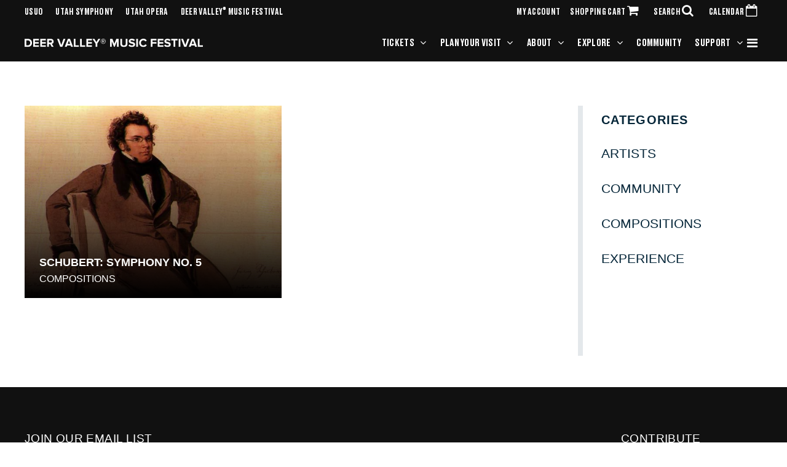

--- FILE ---
content_type: text/html; charset=UTF-8
request_url: https://deervalleymusicfestival.org/explore/tag/symphony-no-5/
body_size: 18960
content:
<!DOCTYPE html>
<html lang="en-US">
<head>
	<meta charset="utf-8">
<script type="text/javascript">
/* <![CDATA[ */
var gform;gform||(document.addEventListener("gform_main_scripts_loaded",function(){gform.scriptsLoaded=!0}),document.addEventListener("gform/theme/scripts_loaded",function(){gform.themeScriptsLoaded=!0}),window.addEventListener("DOMContentLoaded",function(){gform.domLoaded=!0}),gform={domLoaded:!1,scriptsLoaded:!1,themeScriptsLoaded:!1,isFormEditor:()=>"function"==typeof InitializeEditor,callIfLoaded:function(o){return!(!gform.domLoaded||!gform.scriptsLoaded||!gform.themeScriptsLoaded&&!gform.isFormEditor()||(gform.isFormEditor()&&console.warn("The use of gform.initializeOnLoaded() is deprecated in the form editor context and will be removed in Gravity Forms 3.1."),o(),0))},initializeOnLoaded:function(o){gform.callIfLoaded(o)||(document.addEventListener("gform_main_scripts_loaded",()=>{gform.scriptsLoaded=!0,gform.callIfLoaded(o)}),document.addEventListener("gform/theme/scripts_loaded",()=>{gform.themeScriptsLoaded=!0,gform.callIfLoaded(o)}),window.addEventListener("DOMContentLoaded",()=>{gform.domLoaded=!0,gform.callIfLoaded(o)}))},hooks:{action:{},filter:{}},addAction:function(o,r,e,t){gform.addHook("action",o,r,e,t)},addFilter:function(o,r,e,t){gform.addHook("filter",o,r,e,t)},doAction:function(o){gform.doHook("action",o,arguments)},applyFilters:function(o){return gform.doHook("filter",o,arguments)},removeAction:function(o,r){gform.removeHook("action",o,r)},removeFilter:function(o,r,e){gform.removeHook("filter",o,r,e)},addHook:function(o,r,e,t,n){null==gform.hooks[o][r]&&(gform.hooks[o][r]=[]);var d=gform.hooks[o][r];null==n&&(n=r+"_"+d.length),gform.hooks[o][r].push({tag:n,callable:e,priority:t=null==t?10:t})},doHook:function(r,o,e){var t;if(e=Array.prototype.slice.call(e,1),null!=gform.hooks[r][o]&&((o=gform.hooks[r][o]).sort(function(o,r){return o.priority-r.priority}),o.forEach(function(o){"function"!=typeof(t=o.callable)&&(t=window[t]),"action"==r?t.apply(null,e):e[0]=t.apply(null,e)})),"filter"==r)return e[0]},removeHook:function(o,r,t,n){var e;null!=gform.hooks[o][r]&&(e=(e=gform.hooks[o][r]).filter(function(o,r,e){return!!(null!=n&&n!=o.tag||null!=t&&t!=o.priority)}),gform.hooks[o][r]=e)}});
/* ]]> */
</script>

	<meta name="usuo-domain" content="https://usuo.org"/>
	<title>Symphony No. 5 Archives - Deer Valley Music Festival</title>
			<!-- Google Tag Manager - GTM-PS5DFG4-->		<script>
			(function(w, d, s, l, i) {
				w[l] = w[l] || [];
				w[l].push({
					'gtm.start': new Date().getTime(),
					event: 'gtm.js'
				});
				var f = d.getElementsByTagName(s)[0],
					j = d.createElement(s),
					dl = l != 'dataLayer' ? '&l=' + l : '';
				j.async = true;
				j.src =
					'https://www.googletagmanager.com/gtm.js?id=' + i + dl;
				f.parentNode.insertBefore(j, f);
			})(window, document, 'script', 'dataLayer', 'GTM-PS5DFG4');
		</script>
		<!-- End Google Tag Manager -->
			<!-- Page-hiding snippet (recommended)  -->
			<style>
			.async-hide {
				opacity: 0 !important
			}
		</style>
		<script>
			(function(a, s, y, n, c, h, i, d, e) {
				s.className += ' ' + y;
				h.start = 1 * new Date;
				h.end = i = function() {
					s.className = s.className.replace(RegExp(' ?' + y), '')
				};
				(a[n] = a[n] || []).hide = h;
				setTimeout(function() {
					i();
					h.end = null
				}, c);
				h.timeout = c;
			})(window, document.documentElement, 'async-hide', 'dataLayer', 4000, {
				'GTM-KPNS5JW': true
			});
		</script>
		<!-- Modified Analytics tracking code with Optimize plugin -->
		<script>
			(function(i, s, o, g, r, a, m) {
				i['GoogleAnalyticsObject'] = r;
				i[r] = i[r] || function() {
					(i[r].q = i[r].q || []).push(arguments)
				}, i[r].l = 1 * new Date();
				a = s.createElement(o),
					m = s.getElementsByTagName(o)[0];
				a.async = 1;
				a.src = g;
				m.parentNode.insertBefore(a, m)
			})(window, document, 'script', 'https://www.google-analytics.com/analytics.js', 'ga');

			ga('create', 'UA-3203049-11', 'auto', {
				allowLinker: true
			});
			ga('require', 'GTM-KPNS5JW');
		</script>
			<link rel="canonical" href="https://deervalleymusicfestival.org/explore/2023/07/schubert-symphony-no-5/" />	
<meta charset="utf-8">
<meta http-equiv="x-ua-compatible" content="ie=edge">
<meta name="viewport" content="width=device-width, initial-scale=1">
<link rel="profile" href="https://gmpg.org/xfn/11">
<link rel="pingback" href="https://deervalleymusicfestival.org/wp/xmlrpc.php">


<link rel="apple-touch-icon" sizes="180x180" href="https://usuo.org/app/themes/deervalley2024/favicons/apple-touch-icon.png">
<link rel="icon" type="image/png" sizes="32x32" href="https://usuo.org/app/themes/deervalley2024/favicons/favicon-32x32.png">
<link rel="icon" type="image/png" sizes="16x16" href="https://usuo.org/app/themes/deervalley2024/favicons/favicon-16x16.png">
<link rel="mask-icon" href="https://usuo.org/app/themes/deervalley2024/favicons/safari-pinned-tab.svg" color="#000000">
<meta name="msapplication-TileColor" content="#2b5797">
<meta name="theme-color" content="#ffffff">

<style type="text/css">@font-face{font-family:"Avenir W01_n2";src:url("https://usuo.org/app/themes/master/assets/fonts/edefe737-dc78-4aa3-ad03-3c6f908330ed.eot?#iefix") format("eot")}@font-face{font-family:"Avenir W01";src:url("https://usuo.org/app/themes/master/assets/fonts/edefe737-dc78-4aa3-ad03-3c6f908330ed.eot?#iefix");src:url("https://usuo.org/app/themes/master/assets/fonts/edefe737-dc78-4aa3-ad03-3c6f908330ed.eot?#iefix") format("eot"),url("https://usuo.org/app/themes/master/assets/fonts/0078f486-8e52-42c0-ad81-3c8d3d43f48e.woff2") format("woff2"),url("https://usuo.org/app/themes/master/assets/fonts/908c4810-64db-4b46-bb8e-823eb41f68c0.woff") format("woff"),url("https://usuo.org/app/themes/master/assets/fonts/4577388c-510f-4366-addb-8b663bcc762a.ttf") format("truetype");font-weight:200;font-style:normal}@font-face{font-family:"Avenir W01_o2";src:url("https://usuo.org/app/themes/master/assets/fonts/63a166cb-be60-435c-a056-75172e43efa5.eot?#iefix") format("eot")}@font-face{font-family:"Avenir W01";src:url("https://usuo.org/app/themes/master/assets/fonts/63a166cb-be60-435c-a056-75172e43efa5.eot?#iefix");src:url("https://usuo.org/app/themes/master/assets/fonts/63a166cb-be60-435c-a056-75172e43efa5.eot?#iefix") format("eot"),url("https://usuo.org/app/themes/master/assets/fonts/a59168c1-917d-4de9-a244-0316c057c357.woff2") format("woff2"),url("https://usuo.org/app/themes/master/assets/fonts/6dc0e7d8-9284-44e1-8f05-984a41daa3a4.woff") format("woff"),url("https://usuo.org/app/themes/master/assets/fonts/2315df7a-8bc2-433d-bf0a-162fc0063de0.ttf") format("truetype");font-weight:200;font-style:oblique}@font-face{font-family:"Avenir W01_n8";src:url("https://usuo.org/app/themes/master/assets/fonts/f55e4498-ad48-4577-93a0-c614de5cbbb8.eot?#iefix") format("eot")}@font-face{font-family:"Avenir W01";src:url("https://usuo.org/app/themes/master/assets/fonts/f55e4498-ad48-4577-93a0-c614de5cbbb8.eot?#iefix");src:url("https://usuo.org/app/themes/master/assets/fonts/f55e4498-ad48-4577-93a0-c614de5cbbb8.eot?#iefix") format("eot"),url("https://usuo.org/app/themes/master/assets/fonts/c78eb7af-a1c8-4892-974b-52379646fef4.woff2") format("woff2"),url("https://usuo.org/app/themes/master/assets/fonts/75b36c58-2a02-4057-a537-09af0832ae46.woff") format("woff"),url("https://usuo.org/app/themes/master/assets/fonts/b5c44a82-eeb8-41de-9c3f-a8db50b24b8a.ttf") format("truetype");font-weight:800;font-style:normal}@font-face{font-family:"Avenir W01_o8";src:url("https://usuo.org/app/themes/master/assets/fonts/4030caeb-d266-4d36-ac58-a3bb7a5b1bfa.eot?#iefix") format("eot")}@font-face{font-family:"Avenir W01";src:url("https://usuo.org/app/themes/master/assets/fonts/4030caeb-d266-4d36-ac58-a3bb7a5b1bfa.eot?#iefix");src:url("https://usuo.org/app/themes/master/assets/fonts/4030caeb-d266-4d36-ac58-a3bb7a5b1bfa.eot?#iefix") format("eot"),url("https://usuo.org/app/themes/master/assets/fonts/a2477e08-09d9-4d4b-97a9-23a1e22cb44c.woff2") format("woff2"),url("https://usuo.org/app/themes/master/assets/fonts/19d12bba-92b1-43ad-9bab-cd36a4195c2a.woff") format("woff"),url("https://usuo.org/app/themes/master/assets/fonts/5ba5a010-7470-4d9d-8a49-2920dc1be1f8.ttf") format("truetype");font-weight:800;font-style:oblique}@font-face{font-family:"BT Futura W01_n1";src:url("https://usuo.org/app/themes/master/assets/fonts/bf74a9d0-0954-467f-abf2-269d642a34e6.eot?#iefix") format("eot")}@font-face{font-family:"BT Futura W01";src:url("https://usuo.org/app/themes/master/assets/fonts/bf74a9d0-0954-467f-abf2-269d642a34e6.eot?#iefix");src:url("https://usuo.org/app/themes/master/assets/fonts/bf74a9d0-0954-467f-abf2-269d642a34e6.eot?#iefix") format("eot"),url("https://usuo.org/app/themes/master/assets/fonts/65ebef59-02fa-4697-bd6a-b9c18fbae1cd.woff2") format("woff2"),url("https://usuo.org/app/themes/master/assets/fonts/bb6e42eb-bc30-4c8a-b4ee-bdba1631f178.woff") format("woff"),url("https://usuo.org/app/themes/master/assets/fonts/7c212380-c01a-48df-b253-606f78f6c4db.ttf") format("truetype");font-weight:100;font-style:normal}@font-face{font-family:"BT Futura W01_i1";src:url("https://usuo.org/app/themes/master/assets/fonts/4263004d-f836-4bd8-ac24-154d91379c6a.eot?#iefix") format("eot")}@font-face{font-family:"BT Futura W01";src:url("https://usuo.org/app/themes/master/assets/fonts/4263004d-f836-4bd8-ac24-154d91379c6a.eot?#iefix");src:url("https://usuo.org/app/themes/master/assets/fonts/4263004d-f836-4bd8-ac24-154d91379c6a.eot?#iefix") format("eot"),url("https://usuo.org/app/themes/master/assets/fonts/bef16c6c-ebd0-4d66-8c46-3094b25d31d8.woff2") format("woff2"),url("https://usuo.org/app/themes/master/assets/fonts/f3a29921-2598-4736-8d53-8245538e34d8.woff") format("woff"),url("https://usuo.org/app/themes/master/assets/fonts/61367821-83d1-4768-9cd3-16a1d71e6e9a.ttf") format("truetype");font-weight:100;font-style:italic}@font-face{font-family:"BT Futura W01_n2";src:url("https://usuo.org/app/themes/master/assets/fonts/17fe4ab4-6e45-4ea2-bb53-2123063911c3.eot?#iefix") format("eot")}@font-face{font-family:"BT Futura W01";src:url("https://usuo.org/app/themes/master/assets/fonts/17fe4ab4-6e45-4ea2-bb53-2123063911c3.eot?#iefix");src:url("https://usuo.org/app/themes/master/assets/fonts/17fe4ab4-6e45-4ea2-bb53-2123063911c3.eot?#iefix") format("eot"),url("https://usuo.org/app/themes/master/assets/fonts/46ce09db-0ca6-4e0c-acea-3ee8c8867f10.woff2") format("woff2"),url("https://usuo.org/app/themes/master/assets/fonts/142b09e6-c245-4ff7-b01c-325fa824c99e.woff") format("woff"),url("https://usuo.org/app/themes/master/assets/fonts/e4509cd4-7aa0-4068-89bd-95ffd0bfb6d4.ttf") format("truetype");font-weight:200;font-style:normal}@font-face{font-family:"BT Futura W01_i2";src:url("https://usuo.org/app/themes/master/assets/fonts/2e6cfa9e-fbb1-41ae-865f-1a1b7e472cdc.eot?#iefix") format("eot")}@font-face{font-family:"BT Futura W01";src:url("https://usuo.org/app/themes/master/assets/fonts/2e6cfa9e-fbb1-41ae-865f-1a1b7e472cdc.eot?#iefix");src:url("https://usuo.org/app/themes/master/assets/fonts/2e6cfa9e-fbb1-41ae-865f-1a1b7e472cdc.eot?#iefix") format("eot"),url("https://usuo.org/app/themes/master/assets/fonts/f940347c-b756-4b0c-b9b7-980420355ae3.woff2") format("woff2"),url("https://usuo.org/app/themes/master/assets/fonts/34962837-192c-48f0-bd43-5bf8f325f09f.woff") format("woff"),url("https://usuo.org/app/themes/master/assets/fonts/4fdf6f8e-9073-43e6-a953-6bb368860c9e.ttf") format("truetype");font-weight:200;font-style:italic}@font-face{font-family:"BT Futura W01_n5";src:url("https://usuo.org/app/themes/master/assets/fonts/63107fe9-e6e4-4922-aed4-736f170601c8.eot?#iefix") format("eot")}@font-face{font-family:"BT Futura W01";src:url("https://usuo.org/app/themes/master/assets/fonts/63107fe9-e6e4-4922-aed4-736f170601c8.eot?#iefix");src:url("https://usuo.org/app/themes/master/assets/fonts/63107fe9-e6e4-4922-aed4-736f170601c8.eot?#iefix") format("eot"),url("https://usuo.org/app/themes/master/assets/fonts/70cd4257-15ef-421c-b474-8c9bed8e66b0.woff2") format("woff2"),url("https://usuo.org/app/themes/master/assets/fonts/970a093d-098a-4d5b-b6f0-c2d682e95d80.woff") format("woff"),url("https://usuo.org/app/themes/master/assets/fonts/7c099bd1-482c-4c64-a5d3-9b934633ab10.ttf") format("truetype");font-weight:500;font-style:normal}@font-face{font-family:"BT Futura W01_i5";src:url("https://usuo.org/app/themes/master/assets/fonts/18951f5e-5d2c-4b6c-958c-2da4c00c3ad7.eot?#iefix") format("eot")}@font-face{font-family:"BT Futura W01";src:url("https://usuo.org/app/themes/master/assets/fonts/18951f5e-5d2c-4b6c-958c-2da4c00c3ad7.eot?#iefix");src:url("https://usuo.org/app/themes/master/assets/fonts/18951f5e-5d2c-4b6c-958c-2da4c00c3ad7.eot?#iefix") format("eot"),url("https://usuo.org/app/themes/master/assets/fonts/6d12899d-1afb-423e-b935-2431c10c5bab.woff2") format("woff2"),url("https://usuo.org/app/themes/master/assets/fonts/8badd371-f1d8-4c51-8541-8613b344b66d.woff") format("woff"),url("https://usuo.org/app/themes/master/assets/fonts/12ae2064-24d9-471d-b666-13830ada754e.ttf") format("truetype");font-weight:500;font-style:italic}@font-face{font-family:"Proxima Nova W01_n2";src:url("https://usuo.org/app/themes/master/assets/fonts/93cc6d34-798e-42c8-87d2-fd6391801b63.eot?#iefix") format("eot")}@font-face{font-family:"Proxima Nova W01";src:url("https://usuo.org/app/themes/master/assets/fonts/93cc6d34-798e-42c8-87d2-fd6391801b63.eot?#iefix");src:url("https://usuo.org/app/themes/master/assets/fonts/93cc6d34-798e-42c8-87d2-fd6391801b63.eot?#iefix") format("eot"),url("https://usuo.org/app/themes/master/assets/fonts/d9fe41ee-4904-4a11-ba11-b61cd3be767f.woff2") format("woff2"),url("https://usuo.org/app/themes/master/assets/fonts/2fa30669-9bbd-4ced-912f-db94a367ed6c.woff") format("woff"),url("https://usuo.org/app/themes/master/assets/fonts/c12b3ebb-3771-483f-a84a-ac63d615c28e.ttf") format("truetype");font-weight:200;font-style:normal}@font-face{font-family:"Proxima Nova W01_i2";src:url("https://usuo.org/app/themes/master/assets/fonts/ee3e7ba6-7c22-4ff7-ad76-656505595a8a.eot?#iefix") format("eot")}@font-face{font-family:"Proxima Nova W01";src:url("https://usuo.org/app/themes/master/assets/fonts/ee3e7ba6-7c22-4ff7-ad76-656505595a8a.eot?#iefix");src:url("https://usuo.org/app/themes/master/assets/fonts/ee3e7ba6-7c22-4ff7-ad76-656505595a8a.eot?#iefix") format("eot"),url("https://usuo.org/app/themes/master/assets/fonts/b47d2733-d2e6-452a-9134-77bcf65f9e7e.woff2") format("woff2"),url("https://usuo.org/app/themes/master/assets/fonts/0c4be1a2-8e16-48b4-a384-165fa5baffe3.woff") format("woff"),url("https://usuo.org/app/themes/master/assets/fonts/a7e6cc5b-7ba3-44be-9063-2cc1b3c05155.ttf") format("truetype");font-weight:200;font-style:italic}@font-face{font-family:"Proxima Nova W01_n6";src:url("https://usuo.org/app/themes/master/assets/fonts/87e4b4fc-cdf1-450a-8bed-dd818cba908d.eot?#iefix") format("eot")}@font-face{font-family:"Proxima Nova W01";src:url("https://usuo.org/app/themes/master/assets/fonts/87e4b4fc-cdf1-450a-8bed-dd818cba908d.eot?#iefix");src:url("https://usuo.org/app/themes/master/assets/fonts/87e4b4fc-cdf1-450a-8bed-dd818cba908d.eot?#iefix") format("eot"),url("https://usuo.org/app/themes/master/assets/fonts/ae47a7f5-89da-4879-b934-29722c3dd451.woff2") format("woff2"),url("https://usuo.org/app/themes/master/assets/fonts/70ae52ec-d89b-4c6a-9402-854ebe423c54.woff") format("woff"),url("https://usuo.org/app/themes/master/assets/fonts/6a35571c-ea14-4dac-9ae1-0e7af0abeec8.ttf") format("truetype");font-weight:600;font-style:normal}@font-face{font-family:"Proxima Nova W01_i6";src:url("https://usuo.org/app/themes/master/assets/fonts/06ebb3e2-5f11-4e26-8736-0f7acb3c7743.eot?#iefix") format("eot")}@font-face{font-family:"Proxima Nova W01";src:url("https://usuo.org/app/themes/master/assets/fonts/06ebb3e2-5f11-4e26-8736-0f7acb3c7743.eot?#iefix");src:url("https://usuo.org/app/themes/master/assets/fonts/06ebb3e2-5f11-4e26-8736-0f7acb3c7743.eot?#iefix") format("eot"),url("https://usuo.org/app/themes/master/assets/fonts/df119bf8-cb81-4373-9682-6054d9dd0770.woff2") format("woff2"),url("https://usuo.org/app/themes/master/assets/fonts/d2a02f92-9826-4117-ae36-8fcfd72ad46e.woff") format("woff"),url("https://usuo.org/app/themes/master/assets/fonts/d786d7d1-696a-47f9-9d03-7608fcb29cc4.ttf") format("truetype");font-weight:600;font-style:italic}@font-face{font-family:"Proxima Nova W01_n7";src:url("https://usuo.org/app/themes/master/assets/fonts/9b05cd3b-19d8-496a-816b-8de46cf24af1.eot?#iefix") format("eot")}@font-face{font-family:"Proxima Nova W01";src:url("https://usuo.org/app/themes/master/assets/fonts/9b05cd3b-19d8-496a-816b-8de46cf24af1.eot?#iefix");src:url("https://usuo.org/app/themes/master/assets/fonts/9b05cd3b-19d8-496a-816b-8de46cf24af1.eot?#iefix") format("eot"),url("https://usuo.org/app/themes/master/assets/fonts/a086d1e1-d71a-4248-bc5b-6a91bbda0756.woff2") format("woff2"),url("https://usuo.org/app/themes/master/assets/fonts/43106d4c-07a9-48c0-bdeb-d82f359c85f5.woff") format("woff"),url("https://usuo.org/app/themes/master/assets/fonts/7783372a-b74a-4eb3-902f-ab18b106eb46.ttf") format("truetype");font-weight:700;font-style:normal}@font-face{font-family:"Proxima Nova W01_i7";src:url("https://usuo.org/app/themes/master/assets/fonts/f959a72c-622c-441c-b5ea-7fed32498f84.eot?#iefix") format("eot")}@font-face{font-family:"Proxima Nova W01";src:url("https://usuo.org/app/themes/master/assets/fonts/f959a72c-622c-441c-b5ea-7fed32498f84.eot?#iefix");src:url("https://usuo.org/app/themes/master/assets/fonts/f959a72c-622c-441c-b5ea-7fed32498f84.eot?#iefix") format("eot"),url("https://usuo.org/app/themes/master/assets/fonts/b48e14a8-ac0c-4ed9-b519-ba8749745634.woff2") format("woff2"),url("https://usuo.org/app/themes/master/assets/fonts/9bc4cb27-4fb4-4bc9-a0d1-1a302c1aa24d.woff") format("woff"),url("https://usuo.org/app/themes/master/assets/fonts/e283b690-1911-4ebc-b401-9a4bd8f47804.ttf") format("truetype");font-weight:700;font-style:italic}</style><script type="text/javascript">var MTIProjectId='5f2a81b9-87d4-4ce2-8393-c2f93c518e67';(function(){var mtiTracking=document.createElement('script');mtiTracking.type='text/javascript';mtiTracking.async='true';mtiTracking.src='https://usuo.org/app/themes/master/assets/vendor/mtiFontTrackingCode.js';(document.getElementsByTagName('head')[0]||document.getElementsByTagName('body')[0]).appendChild(mtiTracking)})();</script>
<meta name='robots' content='index, follow, max-image-preview:large, max-snippet:-1, max-video-preview:-1' />

	<!-- This site is optimized with the Yoast SEO Premium plugin v26.8 (Yoast SEO v26.8) - https://yoast.com/product/yoast-seo-premium-wordpress/ -->
	<meta property="og:locale" content="en_US" />
	<meta property="og:type" content="article" />
	<meta property="og:title" content="Symphony No. 5 Archives" />
	<meta property="og:url" content="https://deervalleymusicfestival.org/explore/tag/symphony-no-5/" />
	<meta property="og:site_name" content="Deer Valley Music Festival" />
	<meta name="twitter:card" content="summary_large_image" />
	<script type="application/ld+json" class="yoast-schema-graph">{"@context":"https://schema.org","@graph":[{"@type":"CollectionPage","@id":"https://deervalleymusicfestival.org/explore/tag/symphony-no-5/","url":"https://deervalleymusicfestival.org/explore/tag/symphony-no-5/","name":"Symphony No. 5 Archives - Deer Valley Music Festival","isPartOf":{"@id":"https://deervalleymusicfestival.org/#website"},"primaryImageOfPage":{"@id":"https://deervalleymusicfestival.org/explore/tag/symphony-no-5/#primaryimage"},"image":{"@id":"https://deervalleymusicfestival.org/explore/tag/symphony-no-5/#primaryimage"},"thumbnailUrl":"https://usuo.org/app/uploads/sites/4/2019/07/Schubert.jpg","breadcrumb":{"@id":"https://deervalleymusicfestival.org/explore/tag/symphony-no-5/#breadcrumb"},"inLanguage":"en-US"},{"@type":"ImageObject","inLanguage":"en-US","@id":"https://deervalleymusicfestival.org/explore/tag/symphony-no-5/#primaryimage","url":"https://usuo.org/app/uploads/sites/4/2019/07/Schubert.jpg","contentUrl":"https://usuo.org/app/uploads/sites/4/2019/07/Schubert.jpg","width":590,"height":450,"caption":"Franz Schubert"},{"@type":"BreadcrumbList","@id":"https://deervalleymusicfestival.org/explore/tag/symphony-no-5/#breadcrumb","itemListElement":[{"@type":"ListItem","position":1,"name":"Home","item":"https://deervalleymusicfestival.org/"},{"@type":"ListItem","position":2,"name":"Symphony No. 5"}]},{"@type":"WebSite","@id":"https://deervalleymusicfestival.org/#website","url":"https://deervalleymusicfestival.org/","name":"Deer Valley Music Festival","description":"Summer Home of Utah Symphony | Utah Opera Sites site","potentialAction":[{"@type":"SearchAction","target":{"@type":"EntryPoint","urlTemplate":"https://deervalleymusicfestival.org/?s={search_term_string}"},"query-input":{"@type":"PropertyValueSpecification","valueRequired":true,"valueName":"search_term_string"}}],"inLanguage":"en-US"}]}</script>
	<!-- / Yoast SEO Premium plugin. -->


<link rel='dns-prefetch' href='//usuo.org' />
<link rel='dns-prefetch' href='//maxcdn.bootstrapcdn.com' />

<style id='wp-img-auto-sizes-contain-inline-css' type='text/css'>
img:is([sizes=auto i],[sizes^="auto," i]){contain-intrinsic-size:3000px 1500px}
/*# sourceURL=wp-img-auto-sizes-contain-inline-css */
</style>
<style id='wp-block-library-inline-css' type='text/css'>
:root{--wp-block-synced-color:#7a00df;--wp-block-synced-color--rgb:122,0,223;--wp-bound-block-color:var(--wp-block-synced-color);--wp-editor-canvas-background:#ddd;--wp-admin-theme-color:#007cba;--wp-admin-theme-color--rgb:0,124,186;--wp-admin-theme-color-darker-10:#006ba1;--wp-admin-theme-color-darker-10--rgb:0,107,160.5;--wp-admin-theme-color-darker-20:#005a87;--wp-admin-theme-color-darker-20--rgb:0,90,135;--wp-admin-border-width-focus:2px}@media (min-resolution:192dpi){:root{--wp-admin-border-width-focus:1.5px}}.wp-element-button{cursor:pointer}:root .has-very-light-gray-background-color{background-color:#eee}:root .has-very-dark-gray-background-color{background-color:#313131}:root .has-very-light-gray-color{color:#eee}:root .has-very-dark-gray-color{color:#313131}:root .has-vivid-green-cyan-to-vivid-cyan-blue-gradient-background{background:linear-gradient(135deg,#00d084,#0693e3)}:root .has-purple-crush-gradient-background{background:linear-gradient(135deg,#34e2e4,#4721fb 50%,#ab1dfe)}:root .has-hazy-dawn-gradient-background{background:linear-gradient(135deg,#faaca8,#dad0ec)}:root .has-subdued-olive-gradient-background{background:linear-gradient(135deg,#fafae1,#67a671)}:root .has-atomic-cream-gradient-background{background:linear-gradient(135deg,#fdd79a,#004a59)}:root .has-nightshade-gradient-background{background:linear-gradient(135deg,#330968,#31cdcf)}:root .has-midnight-gradient-background{background:linear-gradient(135deg,#020381,#2874fc)}:root{--wp--preset--font-size--normal:16px;--wp--preset--font-size--huge:42px}.has-regular-font-size{font-size:1em}.has-larger-font-size{font-size:2.625em}.has-normal-font-size{font-size:var(--wp--preset--font-size--normal)}.has-huge-font-size{font-size:var(--wp--preset--font-size--huge)}.has-text-align-center{text-align:center}.has-text-align-left{text-align:left}.has-text-align-right{text-align:right}.has-fit-text{white-space:nowrap!important}#end-resizable-editor-section{display:none}.aligncenter{clear:both}.items-justified-left{justify-content:flex-start}.items-justified-center{justify-content:center}.items-justified-right{justify-content:flex-end}.items-justified-space-between{justify-content:space-between}.screen-reader-text{border:0;clip-path:inset(50%);height:1px;margin:-1px;overflow:hidden;padding:0;position:absolute;width:1px;word-wrap:normal!important}.screen-reader-text:focus{background-color:#ddd;clip-path:none;color:#444;display:block;font-size:1em;height:auto;left:5px;line-height:normal;padding:15px 23px 14px;text-decoration:none;top:5px;width:auto;z-index:100000}html :where(.has-border-color){border-style:solid}html :where([style*=border-top-color]){border-top-style:solid}html :where([style*=border-right-color]){border-right-style:solid}html :where([style*=border-bottom-color]){border-bottom-style:solid}html :where([style*=border-left-color]){border-left-style:solid}html :where([style*=border-width]){border-style:solid}html :where([style*=border-top-width]){border-top-style:solid}html :where([style*=border-right-width]){border-right-style:solid}html :where([style*=border-bottom-width]){border-bottom-style:solid}html :where([style*=border-left-width]){border-left-style:solid}html :where(img[class*=wp-image-]){height:auto;max-width:100%}:where(figure){margin:0 0 1em}html :where(.is-position-sticky){--wp-admin--admin-bar--position-offset:var(--wp-admin--admin-bar--height,0px)}@media screen and (max-width:600px){html :where(.is-position-sticky){--wp-admin--admin-bar--position-offset:0px}}

/*# sourceURL=wp-block-library-inline-css */
</style><style id='global-styles-inline-css' type='text/css'>
:root{--wp--preset--aspect-ratio--square: 1;--wp--preset--aspect-ratio--4-3: 4/3;--wp--preset--aspect-ratio--3-4: 3/4;--wp--preset--aspect-ratio--3-2: 3/2;--wp--preset--aspect-ratio--2-3: 2/3;--wp--preset--aspect-ratio--16-9: 16/9;--wp--preset--aspect-ratio--9-16: 9/16;--wp--preset--color--black: #000000;--wp--preset--color--cyan-bluish-gray: #abb8c3;--wp--preset--color--white: #ffffff;--wp--preset--color--pale-pink: #f78da7;--wp--preset--color--vivid-red: #cf2e2e;--wp--preset--color--luminous-vivid-orange: #ff6900;--wp--preset--color--luminous-vivid-amber: #fcb900;--wp--preset--color--light-green-cyan: #7bdcb5;--wp--preset--color--vivid-green-cyan: #00d084;--wp--preset--color--pale-cyan-blue: #8ed1fc;--wp--preset--color--vivid-cyan-blue: #0693e3;--wp--preset--color--vivid-purple: #9b51e0;--wp--preset--gradient--vivid-cyan-blue-to-vivid-purple: linear-gradient(135deg,rgb(6,147,227) 0%,rgb(155,81,224) 100%);--wp--preset--gradient--light-green-cyan-to-vivid-green-cyan: linear-gradient(135deg,rgb(122,220,180) 0%,rgb(0,208,130) 100%);--wp--preset--gradient--luminous-vivid-amber-to-luminous-vivid-orange: linear-gradient(135deg,rgb(252,185,0) 0%,rgb(255,105,0) 100%);--wp--preset--gradient--luminous-vivid-orange-to-vivid-red: linear-gradient(135deg,rgb(255,105,0) 0%,rgb(207,46,46) 100%);--wp--preset--gradient--very-light-gray-to-cyan-bluish-gray: linear-gradient(135deg,rgb(238,238,238) 0%,rgb(169,184,195) 100%);--wp--preset--gradient--cool-to-warm-spectrum: linear-gradient(135deg,rgb(74,234,220) 0%,rgb(151,120,209) 20%,rgb(207,42,186) 40%,rgb(238,44,130) 60%,rgb(251,105,98) 80%,rgb(254,248,76) 100%);--wp--preset--gradient--blush-light-purple: linear-gradient(135deg,rgb(255,206,236) 0%,rgb(152,150,240) 100%);--wp--preset--gradient--blush-bordeaux: linear-gradient(135deg,rgb(254,205,165) 0%,rgb(254,45,45) 50%,rgb(107,0,62) 100%);--wp--preset--gradient--luminous-dusk: linear-gradient(135deg,rgb(255,203,112) 0%,rgb(199,81,192) 50%,rgb(65,88,208) 100%);--wp--preset--gradient--pale-ocean: linear-gradient(135deg,rgb(255,245,203) 0%,rgb(182,227,212) 50%,rgb(51,167,181) 100%);--wp--preset--gradient--electric-grass: linear-gradient(135deg,rgb(202,248,128) 0%,rgb(113,206,126) 100%);--wp--preset--gradient--midnight: linear-gradient(135deg,rgb(2,3,129) 0%,rgb(40,116,252) 100%);--wp--preset--font-size--small: 13px;--wp--preset--font-size--medium: 20px;--wp--preset--font-size--large: 36px;--wp--preset--font-size--x-large: 42px;--wp--preset--spacing--20: 0.44rem;--wp--preset--spacing--30: 0.67rem;--wp--preset--spacing--40: 1rem;--wp--preset--spacing--50: 1.5rem;--wp--preset--spacing--60: 2.25rem;--wp--preset--spacing--70: 3.38rem;--wp--preset--spacing--80: 5.06rem;--wp--preset--shadow--natural: 6px 6px 9px rgba(0, 0, 0, 0.2);--wp--preset--shadow--deep: 12px 12px 50px rgba(0, 0, 0, 0.4);--wp--preset--shadow--sharp: 6px 6px 0px rgba(0, 0, 0, 0.2);--wp--preset--shadow--outlined: 6px 6px 0px -3px rgb(255, 255, 255), 6px 6px rgb(0, 0, 0);--wp--preset--shadow--crisp: 6px 6px 0px rgb(0, 0, 0);}:where(.is-layout-flex){gap: 0.5em;}:where(.is-layout-grid){gap: 0.5em;}body .is-layout-flex{display: flex;}.is-layout-flex{flex-wrap: wrap;align-items: center;}.is-layout-flex > :is(*, div){margin: 0;}body .is-layout-grid{display: grid;}.is-layout-grid > :is(*, div){margin: 0;}:where(.wp-block-columns.is-layout-flex){gap: 2em;}:where(.wp-block-columns.is-layout-grid){gap: 2em;}:where(.wp-block-post-template.is-layout-flex){gap: 1.25em;}:where(.wp-block-post-template.is-layout-grid){gap: 1.25em;}.has-black-color{color: var(--wp--preset--color--black) !important;}.has-cyan-bluish-gray-color{color: var(--wp--preset--color--cyan-bluish-gray) !important;}.has-white-color{color: var(--wp--preset--color--white) !important;}.has-pale-pink-color{color: var(--wp--preset--color--pale-pink) !important;}.has-vivid-red-color{color: var(--wp--preset--color--vivid-red) !important;}.has-luminous-vivid-orange-color{color: var(--wp--preset--color--luminous-vivid-orange) !important;}.has-luminous-vivid-amber-color{color: var(--wp--preset--color--luminous-vivid-amber) !important;}.has-light-green-cyan-color{color: var(--wp--preset--color--light-green-cyan) !important;}.has-vivid-green-cyan-color{color: var(--wp--preset--color--vivid-green-cyan) !important;}.has-pale-cyan-blue-color{color: var(--wp--preset--color--pale-cyan-blue) !important;}.has-vivid-cyan-blue-color{color: var(--wp--preset--color--vivid-cyan-blue) !important;}.has-vivid-purple-color{color: var(--wp--preset--color--vivid-purple) !important;}.has-black-background-color{background-color: var(--wp--preset--color--black) !important;}.has-cyan-bluish-gray-background-color{background-color: var(--wp--preset--color--cyan-bluish-gray) !important;}.has-white-background-color{background-color: var(--wp--preset--color--white) !important;}.has-pale-pink-background-color{background-color: var(--wp--preset--color--pale-pink) !important;}.has-vivid-red-background-color{background-color: var(--wp--preset--color--vivid-red) !important;}.has-luminous-vivid-orange-background-color{background-color: var(--wp--preset--color--luminous-vivid-orange) !important;}.has-luminous-vivid-amber-background-color{background-color: var(--wp--preset--color--luminous-vivid-amber) !important;}.has-light-green-cyan-background-color{background-color: var(--wp--preset--color--light-green-cyan) !important;}.has-vivid-green-cyan-background-color{background-color: var(--wp--preset--color--vivid-green-cyan) !important;}.has-pale-cyan-blue-background-color{background-color: var(--wp--preset--color--pale-cyan-blue) !important;}.has-vivid-cyan-blue-background-color{background-color: var(--wp--preset--color--vivid-cyan-blue) !important;}.has-vivid-purple-background-color{background-color: var(--wp--preset--color--vivid-purple) !important;}.has-black-border-color{border-color: var(--wp--preset--color--black) !important;}.has-cyan-bluish-gray-border-color{border-color: var(--wp--preset--color--cyan-bluish-gray) !important;}.has-white-border-color{border-color: var(--wp--preset--color--white) !important;}.has-pale-pink-border-color{border-color: var(--wp--preset--color--pale-pink) !important;}.has-vivid-red-border-color{border-color: var(--wp--preset--color--vivid-red) !important;}.has-luminous-vivid-orange-border-color{border-color: var(--wp--preset--color--luminous-vivid-orange) !important;}.has-luminous-vivid-amber-border-color{border-color: var(--wp--preset--color--luminous-vivid-amber) !important;}.has-light-green-cyan-border-color{border-color: var(--wp--preset--color--light-green-cyan) !important;}.has-vivid-green-cyan-border-color{border-color: var(--wp--preset--color--vivid-green-cyan) !important;}.has-pale-cyan-blue-border-color{border-color: var(--wp--preset--color--pale-cyan-blue) !important;}.has-vivid-cyan-blue-border-color{border-color: var(--wp--preset--color--vivid-cyan-blue) !important;}.has-vivid-purple-border-color{border-color: var(--wp--preset--color--vivid-purple) !important;}.has-vivid-cyan-blue-to-vivid-purple-gradient-background{background: var(--wp--preset--gradient--vivid-cyan-blue-to-vivid-purple) !important;}.has-light-green-cyan-to-vivid-green-cyan-gradient-background{background: var(--wp--preset--gradient--light-green-cyan-to-vivid-green-cyan) !important;}.has-luminous-vivid-amber-to-luminous-vivid-orange-gradient-background{background: var(--wp--preset--gradient--luminous-vivid-amber-to-luminous-vivid-orange) !important;}.has-luminous-vivid-orange-to-vivid-red-gradient-background{background: var(--wp--preset--gradient--luminous-vivid-orange-to-vivid-red) !important;}.has-very-light-gray-to-cyan-bluish-gray-gradient-background{background: var(--wp--preset--gradient--very-light-gray-to-cyan-bluish-gray) !important;}.has-cool-to-warm-spectrum-gradient-background{background: var(--wp--preset--gradient--cool-to-warm-spectrum) !important;}.has-blush-light-purple-gradient-background{background: var(--wp--preset--gradient--blush-light-purple) !important;}.has-blush-bordeaux-gradient-background{background: var(--wp--preset--gradient--blush-bordeaux) !important;}.has-luminous-dusk-gradient-background{background: var(--wp--preset--gradient--luminous-dusk) !important;}.has-pale-ocean-gradient-background{background: var(--wp--preset--gradient--pale-ocean) !important;}.has-electric-grass-gradient-background{background: var(--wp--preset--gradient--electric-grass) !important;}.has-midnight-gradient-background{background: var(--wp--preset--gradient--midnight) !important;}.has-small-font-size{font-size: var(--wp--preset--font-size--small) !important;}.has-medium-font-size{font-size: var(--wp--preset--font-size--medium) !important;}.has-large-font-size{font-size: var(--wp--preset--font-size--large) !important;}.has-x-large-font-size{font-size: var(--wp--preset--font-size--x-large) !important;}
/*# sourceURL=global-styles-inline-css */
</style>

<style id='classic-theme-styles-inline-css' type='text/css'>
/*! This file is auto-generated */
.wp-block-button__link{color:#fff;background-color:#32373c;border-radius:9999px;box-shadow:none;text-decoration:none;padding:calc(.667em + 2px) calc(1.333em + 2px);font-size:1.125em}.wp-block-file__button{background:#32373c;color:#fff;text-decoration:none}
/*# sourceURL=/wp-includes/css/classic-themes.min.css */
</style>
<link rel='stylesheet' id='awsm-ead-public-css' href='https://usuo.org/app/plugins/embed-any-document/css/embed-public.min.css?ver=2.7.12' type='text/css' media='all' />
<link rel='stylesheet' id='wp-components-css' href='https://deervalleymusicfestival.org/wp/wp-includes/css/dist/components/style.min.css?ver=6.9' type='text/css' media='all' />
<link rel='stylesheet' id='wp-preferences-css' href='https://deervalleymusicfestival.org/wp/wp-includes/css/dist/preferences/style.min.css?ver=6.9' type='text/css' media='all' />
<link rel='stylesheet' id='wp-block-editor-css' href='https://deervalleymusicfestival.org/wp/wp-includes/css/dist/block-editor/style.min.css?ver=6.9' type='text/css' media='all' />
<link data-minify="1" rel='stylesheet' id='popup-maker-block-library-style-css' href='https://usuo.org/app/cache/min/4/app/plugins/popup-maker/dist/packages/block-library-style.css?ver=1765479324' type='text/css' media='all' />
<link data-minify="1" rel='stylesheet' id='FontAwesome-css' href='https://usuo.org/app/cache/min/4/font-awesome/4.7.0/css/font-awesome.min.css?ver=1765479324' type='text/css' media='all' />
<link data-minify="1" rel='stylesheet' id='master-css' href='https://usuo.org/app/cache/min/4/app/themes/master/assets/css/master.min.css?ver=1765479324' type='text/css' media='all' />
<link data-minify="1" rel='stylesheet' id='deervalley2024-styles-css' href='https://usuo.org/app/cache/min/4/app/themes/master/assets/css/deervalley2024.min.css?ver=1765479324' type='text/css' media='all' />
<link rel='stylesheet' id='deervalley2024-theme-style-css' href='https://usuo.org/app/themes/deervalley2024/style.css?ver=c9dbf2f41b6283' type='text/css' media='all' />
<script type="text/javascript" src="https://usuo.org/app/themes/master/assets/vendor/jquery.min.js?ver=c9dbf2f41b6283" id="jquery-js"></script>
<script type="text/javascript" src="https://usuo.org/app/themes/master/assets/js/rootrez_date_picker.js?ver=6.9" id="dvmf-rootrez-js"></script>
<script type="text/javascript" src="https://deervalleymusicfestival.org/wp/wp-includes/js/jquery/jquery-migrate.min.js?ver=3.4.1" id="jquery-migrate-js"></script>
<link rel="https://api.w.org/" href="https://deervalleymusicfestival.org/wp-json/" /><link rel="alternate" title="JSON" type="application/json" href="https://deervalleymusicfestival.org/wp-json/wp/v2/tags/166" /><script>
    // Block presence of other buttons
    window.__Marker = {};
    </script><noscript><style id="rocket-lazyload-nojs-css">.rll-youtube-player, [data-lazy-src]{display:none !important;}</style></noscript><link rel='stylesheet' id='gforms_reset_css-css' href='https://usuo.org/app/plugins/gravityforms/legacy/css/formreset.min.css?ver=2.9.26' type='text/css' media='all' />
<link rel='stylesheet' id='gforms_formsmain_css-css' href='https://usuo.org/app/plugins/gravityforms/legacy/css/formsmain.min.css?ver=2.9.26' type='text/css' media='all' />
<link rel='stylesheet' id='gforms_ready_class_css-css' href='https://usuo.org/app/plugins/gravityforms/legacy/css/readyclass.min.css?ver=2.9.26' type='text/css' media='all' />
<link rel='stylesheet' id='gforms_browsers_css-css' href='https://usuo.org/app/plugins/gravityforms/legacy/css/browsers.min.css?ver=2.9.26' type='text/css' media='all' />
<meta name="generator" content="WP Rocket 3.20.3" data-wpr-features="wpr_lazyload_images wpr_minify_css wpr_desktop" /></head>
	<body class="archive tag tag-symphony-no-5 tag-166 wp-theme-master wp-child-theme-deervalley2024 site-4 site-deervalleymusicfestival style-deervalley2024">
		<iframe id='tnewtoken' src='https://usuo.org/userprofile/token/1/' height='0' width='0' style='display: none; visibility: hidden;' ></iframe>				<!-- Google Tag Manager (noscript) -->		<noscript><iframe src="https://www.googletagmanager.com/ns.html?id=GTM-PS5DFG4" height="0" width="0" style="display:none;visibility:hidden"></iframe></noscript>
		<!-- End Google Tag Manager (noscript) -->
			<div data-rocket-location-hash="779e49681e4bced73d8f889ac2d96935" class="page-wrapper">
		<div data-rocket-location-hash="179c724d83eb589e90da742c45cdefea" id="globalnotify">
	</div>
<header data-rocket-location-hash="cb04948f31468458165d607925aa0494" id="masthead">
	<div data-rocket-location-hash="6171531811532ce7e8657622cefaf198" class="header-top">
		<div class="container">
			<div class="header-top-menu">
				<div class="menu-network-links-container">
					<ul id="menu-network-links" class="top_nav">
						<li><a href="https://usuo.org">USUO</a></li>
						<li><a href="https://utahsymphony.org">Utah Symphony</a></li>
						<li><a href="https://utahopera.org">Utah Opera</a></li>
						<li><a href="https://deervalleymusicfestival.org">Deer Valley<sup>®</sup> Music Festival</a></li>
					</ul>
				</div>
			</div>
			<div class="header-top-right">
	<div class="header-top-login">
		<a href="https://usuo.org/myaccount" rel="nofollow">MY ACCOUNT</a>
	</div>
	<div class="header-top-cart">
		<a href="https://my.usuo.org/cart/details">SHOPPING CART <i class="fa fa-shopping-cart"></i></a>
	</div>

			<div class="header-top-search">
			<a href="#" class="search-button">SEARCH <i class="fa fa-search"></i></a>
		</div>
		<div class="header-top-calendar">
		<a href="https://deervalleymusicfestival.org/calendar">CALENDAR <i class="fa fa-calendar-o"></i></a>
	</div>
</div>		</div>
	</div>

	<div data-rocket-location-hash="1e83f1037c13fa83fce95464d99e9164" class="header-bottom">
	<div class="container">
		<div class="header-logo">
			<a href="https://deervalleymusicfestival.org">
				<img src="data:image/svg+xml,%3Csvg%20xmlns='http://www.w3.org/2000/svg'%20viewBox='0%200%200%200'%3E%3C/svg%3E" alt="Logo" data-lazy-src="https://usuo.org/app/themes/master/images/logos/dvmf2025-logo.png" /><noscript><img src="https://usuo.org/app/themes/master/images/logos/dvmf2025-logo.png" alt="Logo" /></noscript>
				<img class="condensed-logo" src="data:image/svg+xml,%3Csvg%20xmlns='http://www.w3.org/2000/svg'%20viewBox='0%200%200%200'%3E%3C/svg%3E" alt="Logo" data-lazy-src="https://usuo.org/app/themes/master/images/logos/deervalley2024-cond.svg" /><noscript><img class="condensed-logo" src="https://usuo.org/app/themes/master/images/logos/deervalley2024-cond.svg" alt="Logo" /></noscript>
			</a>
		</div>

		<div class="header-menu">
			<div class="menu-main-menu-container"><ul id="menu-main-menu" class="main_nav"><li id="menu-item-776" class="menu-item menu-item-type-post_type menu-item-object-page menu-item-has-children menu-item-776"><a href="https://deervalleymusicfestival.org/tickets/">Tickets</a>
<ul class="sub-menu">
	<li id="menu-item-2880" class="menu-item menu-item-type-post_type menu-item-object-page menu-item-2880"><a href="https://deervalleymusicfestival.org/schedule/">Schedule</a></li>
	<li id="menu-item-1722" class="menu-item menu-item-type-post_type menu-item-object-page menu-item-1722"><a href="https://deervalleymusicfestival.org/tickets/design-a-series/">Design-A-Series</a></li>
	<li id="menu-item-1718" class="menu-item menu-item-type-post_type menu-item-object-page menu-item-1718"><a href="https://deervalleymusicfestival.org/tickets/vip-packages/">VIP Packages</a></li>
	<li id="menu-item-1721" class="menu-item menu-item-type-post_type menu-item-object-page menu-item-1721"><a href="https://deervalleymusicfestival.org/tickets/group-tickets/">Group Tickets</a></li>
	<li id="menu-item-1734" class="menu-item menu-item-type-post_type menu-item-object-page menu-item-1734"><a href="https://deervalleymusicfestival.org/schedule/community-events/">Free Events</a></li>
	<li id="menu-item-1723" class="outbound menu-item menu-item-type-custom menu-item-object-custom menu-item-1723"><a href="/gift-certificates/">Gift Certificates</a></li>
	<li id="menu-item-1719" class="menu-item menu-item-type-post_type menu-item-object-page menu-item-1719"><a href="https://deervalleymusicfestival.org/tickets/ticketing-services/">Ticketing Services</a></li>
	<li id="menu-item-2909" class="menu-item menu-item-type-post_type menu-item-object-page menu-item-2909"><a href="https://deervalleymusicfestival.org/plan-your-visit/mobile-app/">Download Mobile App</a></li>
</ul>
</li>
<li id="menu-item-777" class="dis-md menu-item menu-item-type-post_type menu-item-object-page menu-item-has-children menu-item-777"><a href="https://deervalleymusicfestival.org/plan-your-visit/">Plan Your Visit</a>
<ul class="sub-menu">
	<li id="menu-item-1630" class="menu-item menu-item-type-post_type menu-item-object-page menu-item-1630"><a href="https://deervalleymusicfestival.org/plan-your-visit/welcome-guide/">Welcome Guide</a></li>
	<li id="menu-item-1627" class="menu-item menu-item-type-post_type menu-item-object-page menu-item-1627"><a href="https://deervalleymusicfestival.org/plan-your-visit/parking-directions/">Parking &amp; Directions</a></li>
	<li id="menu-item-3935" class="menu-item menu-item-type-post_type menu-item-object-page menu-item-3935"><a href="https://deervalleymusicfestival.org/plan-your-visit/playbill/">Playbill</a></li>
	<li id="menu-item-1764" class="menu-item menu-item-type-post_type menu-item-object-page menu-item-1764"><a href="https://deervalleymusicfestival.org/plan-your-visit/seating-chart/">Seating Chart</a></li>
	<li id="menu-item-3657" class="menu-item menu-item-type-post_type menu-item-object-page menu-item-3657"><a href="https://deervalleymusicfestival.org/plan-your-visit/venue-map/">Venue Map</a></li>
	<li id="menu-item-2991" class="menu-item menu-item-type-post_type menu-item-object-page menu-item-2991"><a href="https://deervalleymusicfestival.org/plan-your-visit/deer-valley-music-festival-accessibility/">Accessibility</a></li>
	<li id="menu-item-1769" class="menu-item menu-item-type-post_type menu-item-object-page menu-item-1769"><a href="https://deervalleymusicfestival.org/plan-your-visit/lodging-hotels-in-park-city/">Lodging &amp; Hotels in Park City</a></li>
	<li id="menu-item-3642" class="menu-item menu-item-type-post_type menu-item-object-page menu-item-3642"><a href="https://deervalleymusicfestival.org/plan-your-visit/dining/">Dining Options</a></li>
	<li id="menu-item-1765" class="menu-item menu-item-type-post_type menu-item-object-page menu-item-1765"><a href="https://deervalleymusicfestival.org/plan-your-visit/visit-park-city/">Visit Park City</a></li>
</ul>
</li>
<li id="menu-item-778" class="dis-md menu-item menu-item-type-post_type menu-item-object-page menu-item-has-children menu-item-778"><a href="https://deervalleymusicfestival.org/about/">About</a>
<ul class="sub-menu">
	<li id="menu-item-1740" class="menu-item menu-item-type-post_type menu-item-object-page menu-item-1740"><a href="https://deervalleymusicfestival.org/about/history/">History</a></li>
	<li id="menu-item-1792" class="menu-item menu-item-type-post_type menu-item-object-page menu-item-1792"><a href="https://deervalleymusicfestival.org/about/utah-symphony/">Utah Symphony</a></li>
</ul>
</li>
<li id="menu-item-1962" class="menu-item menu-item-type-custom menu-item-object-custom menu-item-has-children menu-item-1962"><a href="#">Explore</a>
<ul class="sub-menu">
	<li id="menu-item-779" class="menu-item menu-item-type-post_type menu-item-object-page current_page_parent menu-item-779"><a href="https://deervalleymusicfestival.org/explore/">Articles</a></li>
	<li id="menu-item-1965" class="menu-item menu-item-type-post_type menu-item-object-playlist menu-item-1965"><a href="https://deervalleymusicfestival.org/explore/playlists/media/">Media</a></li>
</ul>
</li>
<li id="menu-item-1791" class="dis-lg menu-item menu-item-type-post_type menu-item-object-page menu-item-1791"><a href="https://deervalleymusicfestival.org/schedule/community-events/">Community</a></li>
<li id="menu-item-1637" class="dis menu-item menu-item-type-custom menu-item-object-custom menu-item-has-children menu-item-1637"><a href="#">Support</a>
<ul class="sub-menu">
	<li id="menu-item-1793" class="menu-item menu-item-type-custom menu-item-object-custom menu-item-1793"><a target="_blank" href="/donate-online/">Donate Online</a></li>
	<li id="menu-item-1638" class="redirect menu-item menu-item-type-custom menu-item-object-custom menu-item-1638"><a target="_blank" href="/ways-to-give/">Ways to Give</a></li>
	<li id="menu-item-1641" class="outbound menu-item menu-item-type-custom menu-item-object-custom menu-item-1641"><a target="_blank" href="https://usuo.org/support-live-music/planned-giving/">Planned Giving</a></li>
	<li id="menu-item-1640" class="redirect menu-item menu-item-type-custom menu-item-object-custom menu-item-1640"><a target="_blank" href="/institutional-support/">Sponsors &#038; Partners</a></li>
	<li id="menu-item-1642" class="redirect menu-item menu-item-type-custom menu-item-object-custom menu-item-1642"><a target="_blank" href="/volunteer/">Volunteer</a></li>
</ul>
</li>
</ul></div>		</div>
				<a href="#" class="header-bottom-hamburger"><i class="fa fa-bars"></i><img src="data:image/svg+xml,%3Csvg%20xmlns='http://www.w3.org/2000/svg'%20viewBox='0%200%200%200'%3E%3C/svg%3E" alt="close" data-lazy-src="https://usuo.org/app/themes/master/images/x.png" /><noscript><img src="https://usuo.org/app/themes/master/images/x.png" alt="close" /></noscript></a>
	</div>
</div>

<div data-rocket-location-hash="10393949528d3fb2fc469c24d9ae9939" class="header-mega-menu">
	<div class="container">
	</div>
</div>

<div data-rocket-location-hash="2bab0cd01bf00e07878b2e9bc6fd6cc1" class="header-slicknav-menu">
	<div class="overlay"></div>
	<div class="header-slicknav-top">
		<a href="#" class="header-top-x">
			<img src="data:image/svg+xml,%3Csvg%20xmlns='http://www.w3.org/2000/svg'%20viewBox='0%200%200%200'%3E%3C/svg%3E" alt="close" data-lazy-src="https://usuo.org/app/themes/master/images/x.png" /><noscript><img src="https://usuo.org/app/themes/master/images/x.png" alt="close" /></noscript>
		</a>
		<div class="header-top-login">
			<a href="https://usuo.org/myaccount" rel="nofollow">MY ACCOUNT</a>
		</div>
		<div class="header-top-search">
			<a href="#" class="search-button">SEARCH <i class="fa fa-search"></i></a>
		</div>
		<div class="header-top-calendar">
			<a href="https://deervalleymusicfestival.org/calendar">CALENDAR <i class="fa fa-calendar-o"></i></a>
		</div>
	</div>
	<div class="header-slicknav-container">
		<div class="slicknav"></div>

		<section data-rocket-location-hash="b9614a1839b00cc817ff01be023d1366" class="network-logos">
	<div class="container">
		<a href="https://usuo.org"><img src="data:image/svg+xml,%3Csvg%20xmlns='http://www.w3.org/2000/svg'%20viewBox='0%200%20150%2010'%3E%3C/svg%3E" alt="USUO" height="10" width="150" data-lazy-src="https://usuo.org/app/themes/master/images/logos/usuo.svg"><noscript><img src="https://usuo.org/app/themes/master/images/logos/usuo.svg" alt="USUO" height="10" width="150"></noscript></a>
		<a href="https://utahsymphony.org"><img src="data:image/svg+xml,%3Csvg%20xmlns='http://www.w3.org/2000/svg'%20viewBox='0%200%20150%2013'%3E%3C/svg%3E" alt="Utah Symphony" height="13" width="150" data-lazy-src="https://usuo.org/app/themes/master/images/logos/utahsymphony-updated.svg"><noscript><img src="https://usuo.org/app/themes/master/images/logos/utahsymphony-updated.svg" alt="Utah Symphony" height="13" width="150"></noscript></a>
		<a href="https://utahopera.org"><img src="data:image/svg+xml,%3Csvg%20xmlns='http://www.w3.org/2000/svg'%20viewBox='0%200%20150%2070'%3E%3C/svg%3E" alt="Utah Opera" height="70" width="150" data-lazy-src="https://usuo.org/app/themes/master/images/logos/utahopera.svg"><noscript><img src="https://usuo.org/app/themes/master/images/logos/utahopera.svg" alt="Utah Opera" height="70" width="150"></noscript></a>
		<a href="https://deervalleymusicfestival.org"><img src="data:image/svg+xml,%3Csvg%20xmlns='http://www.w3.org/2000/svg'%20viewBox='0%200%2070%2070'%3E%3C/svg%3E" alt="Deer Valley Music Festival" width="70" height="70" data-lazy-src="https://usuo.org/app/themes/master/images/logos/dvmf2025-logo.png"><noscript><img src="https://usuo.org/app/themes/master/images/logos/dvmf2025-logo.png" alt="Deer Valley Music Festival" width="70" height="70"></noscript></a>
	</div>
</section>
	</div>
</div></header>

<!-- Search Overlay -->
<section data-rocket-location-hash="b2e5a47699b044856b4c8a6fe7dca321" id="search-overlay">
	<header data-rocket-location-hash="63c648bc8113025ecb514874e14ba50e">
		<div class="container">
			<form role="search" method="get" id="search-form" action="https://deervalleymusicfestival.org/">
	<label class="screen-reader-text" for="s">Search for:</label>
	<input type="search" placeholder="Search" name="s" id="search-input" value="" />
	<input class="" type="submit" id="search-submit" value="&#xf002;" />
</form>
			<a href="#" id="search-close">&times;</a>
		</div>
	</header>

</section>
		<div data-rocket-location-hash="7b6306e7c91355126ffbf87f3724a682" id="main">
						
<section data-rocket-location-hash="fe117fcb7fab3892bd6274be6dd2a257" class="section-post">
	<div class="container">
		
<div class="explore_list_wrap">
	<div class="container clearfix">
		<div class="explore_left ">
			
							<div class="explore_item">
	<a href="https://deervalleymusicfestival.org/?post_type=post&p=3977" class="explore_item_link" >
		<div class="image_wrap"><img width="590" height="450" src="data:image/svg+xml,%3Csvg%20xmlns='http://www.w3.org/2000/svg'%20viewBox='0%200%20590%20450'%3E%3C/svg%3E" class="attachment-large size-large" alt="Franz Schubert" decoding="async" data-lazy-srcset="https://usuo.org/app/uploads/sites/4/2019/07/Schubert.jpg 590w, https://usuo.org/app/uploads/sites/4/2019/07/Schubert-300x229.jpg 300w" data-lazy-sizes="(max-width: 590px) 100vw, 590px" data-lazy-src="https://usuo.org/app/uploads/sites/4/2019/07/Schubert.jpg" /><noscript><img width="590" height="450" src="https://usuo.org/app/uploads/sites/4/2019/07/Schubert.jpg" class="attachment-large size-large" alt="Franz Schubert" decoding="async" srcset="https://usuo.org/app/uploads/sites/4/2019/07/Schubert.jpg 590w, https://usuo.org/app/uploads/sites/4/2019/07/Schubert-300x229.jpg 300w" sizes="(max-width: 590px) 100vw, 590px" /></noscript></div>
	</a>

	<div class="explore_item_details">
		<a href="https://deervalleymusicfestival.org/?post_type=post&p=3977">
			<div class="explore_item_title">SCHUBERT: Symphony No. 5</div>
		</a>

		<div class="explore_terms">
			<a href='https://deervalleymusicfestival.org/explore/category/compositions/' class='explore_item_term_link'>Compositions</a>		</div>
	</div>

</div>
			
			<div class="pagination">
	</div>
			
		</div>
		<div class="explore_right">
			<div class="explore_categories">
				<h3>Categories</h3><ul><li><a href='https://deervalleymusicfestival.org/explore/category/artists/' class='explore_item_term_link'>Artists</a></li><li><a href='https://deervalleymusicfestival.org/explore/category/community/' class='explore_item_term_link'>Community</a></li><li><a href='https://deervalleymusicfestival.org/explore/category/compositions/' class='explore_item_term_link'>Compositions</a></li><li><a href='https://deervalleymusicfestival.org/explore/category/experience/' class='explore_item_term_link'>Experience</a></li></ul>			</div>
		</div>

	</div>
</div>
	</div>
</section>
					</div>
		<footer data-rocket-location-hash="f41793a0ff604c51a008243dd38da2b1" id="main-footer">
	
	<section data-rocket-location-hash="7d76a5589eae2aa347c7b3e44b191f96" class="footer-contact">
	<div class="container">
		<div class="left-side">
			<div class="footer-form">
				<h4>Join Our Email List</h4>
				<p>Be among the first to hear about upcoming ticket giveaways, and the latest USUO news.</p>
				
                <div class='gf_browser_chrome gform_wrapper gform_legacy_markup_wrapper gform-theme--no-framework' data-form-theme='legacy' data-form-index='0' id='gform_wrapper_2' ><form method='post' enctype='multipart/form-data'  id='gform_2'  action='https://usuo.org/explore/tag/symphony-no-5/' data-formid='2' novalidate> 
 <input type='hidden' class='gforms-pum' value='{"closepopup":false,"closedelay":0,"openpopup":false,"openpopup_id":0}' />
                        <div class='gform-body gform_body'><ul id='gform_fields_2' class='gform_fields top_label form_sublabel_below description_below validation_below'><li id="field_2_7" class="gfield gfield--type-honeypot gform_validation_container field_sublabel_below gfield--has-description field_description_below field_validation_below gfield_visibility_visible"  ><label class='gfield_label gform-field-label' for='input_2_7'>Company</label><div class='ginput_container'><input name='input_7' id='input_2_7' type='text' value='' autocomplete='new-password'/></div><div class='gfield_description' id='gfield_description_2_7'>This field is for validation purposes and should be left unchanged.</div></li><li id="field_2_3" class="gfield gfield--type-name gfield--input-type-name form-input gfield_contains_required field_sublabel_below gfield--no-description field_description_below field_validation_below gfield_visibility_visible"  ><label class='gfield_label gform-field-label gfield_label_before_complex' >Name<span class="gfield_required"><span class="gfield_required gfield_required_asterisk">*</span></span></label><div class='ginput_complex ginput_container ginput_container--name no_prefix has_first_name no_middle_name has_last_name no_suffix gf_name_has_2 ginput_container_name gform-grid-row' id='input_2_3'>
                            
                            <span id='input_2_3_3_container' class='name_first gform-grid-col gform-grid-col--size-auto' >
                                                    <input type='text' name='input_3.3' id='input_2_3_3' value='' tabindex='50'  aria-required='true'   placeholder='First Name'  />
                                                    <label for='input_2_3_3' class='gform-field-label gform-field-label--type-sub '>First</label>
                                                </span>
                            
                            <span id='input_2_3_6_container' class='name_last gform-grid-col gform-grid-col--size-auto' >
                                                    <input type='text' name='input_3.6' id='input_2_3_6' value='' tabindex='52'  aria-required='true'   placeholder='Last Name'  />
                                                    <label for='input_2_3_6' class='gform-field-label gform-field-label--type-sub '>Last</label>
                                                </span>
                            
                        </div></li><li id="field_2_4" class="gfield gfield--type-email gfield--input-type-email form-input gfield_contains_required field_sublabel_below gfield--no-description field_description_below field_validation_below gfield_visibility_visible"  ><label class='gfield_label gform-field-label' for='input_2_4'>Email<span class="gfield_required"><span class="gfield_required gfield_required_asterisk">*</span></span></label><div class='ginput_container ginput_container_email'>
                            <input name='input_4' id='input_2_4' type='email' value='' class='large' tabindex='54'  placeholder='Email' aria-required="true" aria-invalid="false"  />
                        </div></li><li id="field_2_5" class="gfield gfield--type-hidden gfield--input-type-hidden gform_hidden field_sublabel_below gfield--no-description field_description_below field_validation_below gfield_visibility_visible"  ><div class='ginput_container ginput_container_text'><input name='input_5' id='input_2_5' type='hidden' class='gform_hidden'  aria-invalid="false" value='pending' /></div></li><li id="field_2_6" class="gfield gfield--type-captcha gfield--input-type-captcha gfield--width-full field_sublabel_below gfield--no-description field_description_below field_validation_below gfield_visibility_visible"  ><label class='gfield_label gform-field-label' for='input_2_6'>CAPTCHA</label><div id='input_2_6' class='ginput_container ginput_recaptcha' data-sitekey='6Lc4P20UAAAAALJYhi_S8GbDVF9szPplCwiwjHO3'  data-theme='light' data-tabindex='55'  data-badge=''></div></li></ul></div>
        <div class='gform-footer gform_footer top_label'> <input type='submit' id='gform_submit_button_2' class='gform_button button' onclick='gform.submission.handleButtonClick(this);' data-submission-type='submit' value='Submit' tabindex='56' /> 
            <input type='hidden' class='gform_hidden' name='gform_submission_method' data-js='gform_submission_method_2' value='postback' />
            <input type='hidden' class='gform_hidden' name='gform_theme' data-js='gform_theme_2' id='gform_theme_2' value='legacy' />
            <input type='hidden' class='gform_hidden' name='gform_style_settings' data-js='gform_style_settings_2' id='gform_style_settings_2' value='[]' />
            <input type='hidden' class='gform_hidden' name='is_submit_2' value='1' />
            <input type='hidden' class='gform_hidden' name='gform_submit' value='2' />
            
            <input type='hidden' class='gform_hidden' name='gform_currency' data-currency='USD' value='9Rik3w0iUOPirB37dLOe4wZRcKmO565dPoU/ndL8oe0HMZ5RVSuoeolzYWqp4ISoCL+2C9mrrIh5dNSrP6CUDOwRglvc+iRkPyYxYPBsRT0S7/k=' />
            <input type='hidden' class='gform_hidden' name='gform_unique_id' value='' />
            <input type='hidden' class='gform_hidden' name='state_2' value='WyJbXSIsIjA2NWRjZjZmZjM0YzYzM2MwZmQ1ZGY1YmNhNzM0NmZjIl0=' />
            <input type='hidden' autocomplete='off' class='gform_hidden' name='gform_target_page_number_2' id='gform_target_page_number_2' value='0' />
            <input type='hidden' autocomplete='off' class='gform_hidden' name='gform_source_page_number_2' id='gform_source_page_number_2' value='1' />
            <input type='hidden' name='gform_field_values' value='' />
            
        </div>
                        </form>
                        </div><script type="text/javascript">
/* <![CDATA[ */
 gform.initializeOnLoaded( function() {gformInitSpinner( 2, 'https://usuo.org/app/plugins/gravityforms/images/spinner.svg', true );jQuery('#gform_ajax_frame_2').on('load',function(){var contents = jQuery(this).contents().find('*').html();var is_postback = contents.indexOf('GF_AJAX_POSTBACK') >= 0;if(!is_postback){return;}var form_content = jQuery(this).contents().find('#gform_wrapper_2');var is_confirmation = jQuery(this).contents().find('#gform_confirmation_wrapper_2').length > 0;var is_redirect = contents.indexOf('gformRedirect(){') >= 0;var is_form = form_content.length > 0 && ! is_redirect && ! is_confirmation;var mt = parseInt(jQuery('html').css('margin-top'), 10) + parseInt(jQuery('body').css('margin-top'), 10) + 100;if(is_form){jQuery('#gform_wrapper_2').html(form_content.html());if(form_content.hasClass('gform_validation_error')){jQuery('#gform_wrapper_2').addClass('gform_validation_error');} else {jQuery('#gform_wrapper_2').removeClass('gform_validation_error');}setTimeout( function() { /* delay the scroll by 50 milliseconds to fix a bug in chrome */  }, 50 );if(window['gformInitDatepicker']) {gformInitDatepicker();}if(window['gformInitPriceFields']) {gformInitPriceFields();}var current_page = jQuery('#gform_source_page_number_2').val();gformInitSpinner( 2, 'https://usuo.org/app/plugins/gravityforms/images/spinner.svg', true );jQuery(document).trigger('gform_page_loaded', [2, current_page]);window['gf_submitting_2'] = false;}else if(!is_redirect){var confirmation_content = jQuery(this).contents().find('.GF_AJAX_POSTBACK').html();if(!confirmation_content){confirmation_content = contents;}jQuery('#gform_wrapper_2').replaceWith(confirmation_content);jQuery(document).trigger('gform_confirmation_loaded', [2]);window['gf_submitting_2'] = false;wp.a11y.speak(jQuery('#gform_confirmation_message_2').text());}else{jQuery('#gform_2').append(contents);if(window['gformRedirect']) {gformRedirect();}}jQuery(document).trigger("gform_pre_post_render", [{ formId: "2", currentPage: "current_page", abort: function() { this.preventDefault(); } }]);        if (event && event.defaultPrevented) {                return;        }        const gformWrapperDiv = document.getElementById( "gform_wrapper_2" );        if ( gformWrapperDiv ) {            const visibilitySpan = document.createElement( "span" );            visibilitySpan.id = "gform_visibility_test_2";            gformWrapperDiv.insertAdjacentElement( "afterend", visibilitySpan );        }        const visibilityTestDiv = document.getElementById( "gform_visibility_test_2" );        let postRenderFired = false;        function triggerPostRender() {            if ( postRenderFired ) {                return;            }            postRenderFired = true;            gform.core.triggerPostRenderEvents( 2, current_page );            if ( visibilityTestDiv ) {                visibilityTestDiv.parentNode.removeChild( visibilityTestDiv );            }        }        function debounce( func, wait, immediate ) {            var timeout;            return function() {                var context = this, args = arguments;                var later = function() {                    timeout = null;                    if ( !immediate ) func.apply( context, args );                };                var callNow = immediate && !timeout;                clearTimeout( timeout );                timeout = setTimeout( later, wait );                if ( callNow ) func.apply( context, args );            };        }        const debouncedTriggerPostRender = debounce( function() {            triggerPostRender();        }, 200 );        if ( visibilityTestDiv && visibilityTestDiv.offsetParent === null ) {            const observer = new MutationObserver( ( mutations ) => {                mutations.forEach( ( mutation ) => {                    if ( mutation.type === 'attributes' && visibilityTestDiv.offsetParent !== null ) {                        debouncedTriggerPostRender();                        observer.disconnect();                    }                });            });            observer.observe( document.body, {                attributes: true,                childList: false,                subtree: true,                attributeFilter: [ 'style', 'class' ],            });        } else {            triggerPostRender();        }    } );} ); 
/* ]]> */
</script>
			</div>
		</div>
		<div class="right-side">

			<div id="sidebar">
				<div id="text-6" class="widget widget_text">
					<h4>Contribute</h4>
				</div>
				<div id="button_widget-2" class="widget widget_button_widget">
					<a class="btn btn-default full-width" href="https://usuo.org/support-live-music/donate-online/">Support Live Music</a>
				</div>
				<div id="button_widget-3" class="widget widget_button_widget">
					<a class="btn btn-default full-width" href="/support-live-music/sponsors-donors/">Our Sponsors</a>
				</div>
				<div id="button_widget-4" class="widget widget_button_widget">
					<a class="btn btn-secondary full-width" href="https://my.usuo.org/donate/i/support">Donate Now</a>
				</div>

			</div>
		</div>
	</div>
</section>

	<section data-rocket-location-hash="19ab370e50b19ccf01be5840a9ef553c" class="footer-social-media">
		<div class="container">

																<div class="footer-social-media-block">
					<div class="footer-social-media-title">Connect With Deer Valley Music Festival</div>
					<div class="menu-social-media-menu-symphony-container"><ul id="menu-social-media-menu-symphony" class="social-media"><li id="menu-item-3430" class="menu-item menu-item-type-custom menu-item-object-custom menu-item-3430"><a href="https://www.facebook.com/utahsymphony">Facebook</a></li>
<li id="menu-item-3432" class="menu-item menu-item-type-custom menu-item-object-custom menu-item-3432"><a href="https://www.instagram.com/utahsymphony">Instagram</a></li>
<li id="menu-item-3431" class="menu-item menu-item-type-custom menu-item-object-custom menu-item-3431"><a href="https://twitter.com/utahsymphony">Twitter</a></li>
<li id="menu-item-3433" class="menu-item menu-item-type-custom menu-item-object-custom menu-item-3433"><a href="https://www.youtube.com/user/usuovids">YouTube</a></li>
<li id="menu-item-3434" class="menu-item menu-item-type-custom menu-item-object-custom menu-item-3434"><a href="https://soundcloud.com/utahsymphony">Soundcloud</a></li>
<li id="menu-item-5223" class="menu-item menu-item-type-custom menu-item-object-custom menu-item-5223"><a href="https://open.spotify.com/artist/0nUgGmqaWapTF9BiRDBmJp?si=oygPcTsaTQWdj6hLsX5Umw">Spotify</a></li>
</ul></div>				</div>
					</div>
	</section>

	<section class="network-logos">
	<div class="container">
		<a href="https://usuo.org"><img src="data:image/svg+xml,%3Csvg%20xmlns='http://www.w3.org/2000/svg'%20viewBox='0%200%20150%2010'%3E%3C/svg%3E" alt="USUO" height="10" width="150" data-lazy-src="https://usuo.org/app/themes/master/images/logos/usuo.svg"><noscript><img src="https://usuo.org/app/themes/master/images/logos/usuo.svg" alt="USUO" height="10" width="150"></noscript></a>
		<a href="https://utahsymphony.org"><img src="data:image/svg+xml,%3Csvg%20xmlns='http://www.w3.org/2000/svg'%20viewBox='0%200%20150%2013'%3E%3C/svg%3E" alt="Utah Symphony" height="13" width="150" data-lazy-src="https://usuo.org/app/themes/master/images/logos/utahsymphony-updated.svg"><noscript><img src="https://usuo.org/app/themes/master/images/logos/utahsymphony-updated.svg" alt="Utah Symphony" height="13" width="150"></noscript></a>
		<a href="https://utahopera.org"><img src="data:image/svg+xml,%3Csvg%20xmlns='http://www.w3.org/2000/svg'%20viewBox='0%200%20150%2070'%3E%3C/svg%3E" alt="Utah Opera" height="70" width="150" data-lazy-src="https://usuo.org/app/themes/master/images/logos/utahopera.svg"><noscript><img src="https://usuo.org/app/themes/master/images/logos/utahopera.svg" alt="Utah Opera" height="70" width="150"></noscript></a>
		<a href="https://deervalleymusicfestival.org"><img src="data:image/svg+xml,%3Csvg%20xmlns='http://www.w3.org/2000/svg'%20viewBox='0%200%2070%2070'%3E%3C/svg%3E" alt="Deer Valley Music Festival" width="70" height="70" data-lazy-src="https://usuo.org/app/themes/master/images/logos/dvmf2025-logo.png"><noscript><img src="https://usuo.org/app/themes/master/images/logos/dvmf2025-logo.png" alt="Deer Valley Music Festival" width="70" height="70"></noscript></a>
	</div>
</section>
	<section data-rocket-location-hash="eef8928712755987564c69e3f2d4b4c0" class="footer-menu">
		<div class="container">
			<div class="menu-footer-menu-container"><ul id="menu-footer-menu" class="footer_nav"><li id="menu-item-127" class="menu-item menu-item-type-post_type menu-item-object-page menu-item-127"><a href="https://usuo.org/accessibility/">Accessibility</a></li>
<li id="menu-item-10697" class="menu-item menu-item-type-post_type menu-item-object-page menu-item-10697"><a href="https://usuo.org/our-commitment-to-belonging/">Belonging</a></li>
<li id="menu-item-129" class="menu-item menu-item-type-post_type menu-item-object-page menu-item-129"><a href="https://usuo.org/advertising/">Advertising</a></li>
<li id="menu-item-3765" class="menu-item menu-item-type-post_type menu-item-object-page menu-item-3765"><a href="https://usuo.org/press-center/">Press Center</a></li>
<li id="menu-item-4856" class="menu-item menu-item-type-post_type menu-item-object-page menu-item-4856"><a href="https://usuo.org/employment/">Employment</a></li>
<li id="menu-item-130" class="menu-item menu-item-type-post_type menu-item-object-page menu-item-130"><a href="https://usuo.org/contact-us/">Contact Us</a></li>
</ul></div>		</div>
	</section>

	<section data-rocket-location-hash="63fdf591baf6b7c535a2bfa8add672f8" class="footer-sponsor-logo">
		<div class="container">
			<div class="logoflex">
													<div class="logorow">
						<a href="https://arts.gov/" rel='nofollow' style="max-width:155px; margin:1em 3rem" target="_blank"><img src="data:image/svg+xml,%3Csvg%20xmlns='http://www.w3.org/2000/svg'%20viewBox='0%200%200%200'%3E%3C/svg%3E" alt="National Endowment for the Arts." data-lazy-src="https://usuo.org/app/themes/master/images/logos/artsgov.png"><noscript><img src="https://usuo.org/app/themes/master/images/logos/artsgov.png" alt="National Endowment for the Arts."></noscript></a>
						<a href="https://visitutah.com/" rel='nofollow' style="max-width:155px; margin:1em 3rem" target="_blank"><img src="data:image/svg+xml,%3Csvg%20xmlns='http://www.w3.org/2000/svg'%20viewBox='0%200%200%200'%3E%3C/svg%3E" alt="Utah Life Elevated." data-lazy-src="https://usuo.org/app/themes/master/images/logos/UTAH_LIFE_ELEVATED_white.png"><noscript><img src="https://usuo.org/app/themes/master/images/logos/UTAH_LIFE_ELEVATED_white.png" alt="Utah Life Elevated."></noscript></a>
						<a href="https://artsandmuseums.utah.gov/" rel='nofollow' style="max-width:175px; margin:1rem 2rem" target="_blank"><img src="data:image/svg+xml,%3Csvg%20xmlns='http://www.w3.org/2000/svg'%20viewBox='0%200%200%200'%3E%3C/svg%3E" alt="Utah Legislature | Utah Division of Arts & Museums" data-lazy-src="https://usuo.org/app/themes/master/images/logos/uam_recognition_logo.png"><noscript><img src="https://usuo.org/app/themes/master/images/logos/uam_recognition_logo.png" alt="Utah Legislature | Utah Division of Arts & Museums"></noscript></a>
						<a href="https://www.zionsbank.com/" rel='nofollow' style="max-width:200px; margin:1rem 3rem" target="_blank"><img src="data:image/svg+xml,%3Csvg%20xmlns='http://www.w3.org/2000/svg'%20viewBox='0%200%200%200'%3E%3C/svg%3E" alt="Zions Bank" data-lazy-src="https://usuo.org/app/themes/master/images/logos/zions-bank-horizontal.png"><noscript><img src="https://usuo.org/app/themes/master/images/logos/zions-bank-horizontal.png" alt="Zions Bank"></noscript></a>
					</div>
							</div>
		</div>
	</section>

	
	<section data-rocket-location-hash="d9e5d2c57ebc04b864433c8b60683374" class="footer-bottom-text">
		<div class="container">
			<p>2026 © Utah Symphony | Utah Opera. All rights Reserved.</p>
			<div class="menu-sub-footer-container"><ul id="menu-sub-footer" class="sub_footer_nav"><li id="menu-item-1783" class="menu-item menu-item-type-post_type menu-item-object-page menu-item-1783"><a href="https://deervalleymusicfestival.org/privacy-policy/">Privacy Policy</a></li>
<li id="menu-item-1784" class="menu-item menu-item-type-post_type menu-item-object-page menu-item-1784"><a href="https://deervalleymusicfestival.org/terms-of-use/">Terms of Use</a></li>
</ul></div>		</div>
	</section>

</footer><!-- .footer END -->

<style media="screen">
#backToTop {
	display: none;
	position: fixed;
	bottom: 10px;
	left: 50%;
	transform: translateX(-50%);
	z-index: 99;
	border: none;
	outline: none;
	cursor: pointer;
	font-size: .875rem !important;
	line-height: 1;
}

i:before {
	font-size: 1.25rem;
	margin-right: 8px;
}
</style>

<button onclick="topFunction()" id="backToTop" class="btn btn-primary" title="Go to top"><i class="fa fa-angle-up" aria-hidden="true"></i>
Back to Top</button>

<script type="text/javascript">
	// Get the button:
	let mybutton = document.getElementById("backToTop");

	// When the user scrolls down 60px from the top of the document, show the button
	window.onscroll = function() {scrollFunction()};

	function scrollFunction() {
		if (document.body.scrollTop > 60 || document.documentElement.scrollTop > 60) {
			mybutton.style.display = "block";
		} else {
			mybutton.style.display = "none";
		}
	}

	// When the user clicks on the button, scroll to the top of the document
	function topFunction() {
		document.body.scrollTop = 0; // For Safari
		document.documentElement.scrollTop = 0; // For Chrome, Firefox, IE and Opera
	}
</script>

		</div><!-- .page-wrapper -->
		<script type="speculationrules">
{"prefetch":[{"source":"document","where":{"and":[{"href_matches":"/*"},{"not":{"href_matches":["/wp/wp-*.php","/wp/wp-admin/*","/app/uploads/sites/4/*","/app/*","/app/plugins/*","/app/themes/deervalley2024/*","/app/themes/master/*","/*\\?(.+)"]}},{"not":{"selector_matches":"a[rel~=\"nofollow\"]"}},{"not":{"selector_matches":".no-prefetch, .no-prefetch a"}}]},"eagerness":"conservative"}]}
</script>
<script type="text/javascript" src="https://usuo.org/app/mu-plugins/cgframework/global/js/core_ajax.js?ver1.3"></script>
 <script type="text/javascript" src="https://usuo.org/app/mu-plugins/cgframework/global/js/core_general.js?ver1.3"></script>
 <input type="hidden" id="ajaxurl" value="https://deervalleymusicfestival.org/ajax/" /><input type="hidden" id="waiturl" value="https://usuo.org/app/mu-plugins/cgframework//global/images/process_new.gif" /><script type="text/javascript" src="https://usuo.org/app/mu-plugins/cgframework/usuo/js/usuo_functions.js?ver1.3"></script>
 <input type="hidden" id="ajaxurl" value="https://deervalleymusicfestival.org/ajax/" /><input type="hidden" id="waiturl" value="https://usuo.org/app/mu-plugins/cgframework//global/images/process_new.gif" /><script type="text/javascript" src="https://usuo.org/app/plugins/embed-any-document/js/pdfobject.min.js?ver=2.7.12" id="awsm-ead-pdf-object-js"></script>
<script type="text/javascript" id="awsm-ead-public-js-extra">
/* <![CDATA[ */
var eadPublic = [];
//# sourceURL=awsm-ead-public-js-extra
/* ]]> */
</script>
<script type="text/javascript" src="https://usuo.org/app/plugins/embed-any-document/js/embed-public.min.js?ver=2.7.12" id="awsm-ead-public-js"></script>
<script type="text/javascript" src="https://usuo.org/app/themes/master/assets/vendor/js.cookie.min.js?ver=c9dbf2f41b6283" id="jscookie-js"></script>
<script type="text/javascript" src="https://usuo.org/app/themes/master/assets/vendor/jquery-ui.min.js?ver=c9dbf2f41b6283" id="JqUI-js"></script>
<script type="text/javascript" src="https://usuo.org/app/themes/master/assets/js/list.js?ver=c9dbf2f41b6283" id="list-js"></script>
<script type="text/javascript" id="main-js-extra">
/* <![CDATA[ */
var ajax_object = {"ajax_url":"https://deervalleymusicfestival.org/wp/wp-admin/admin-ajax.php"};
//# sourceURL=main-js-extra
/* ]]> */
</script>
<script type="text/javascript" src="https://usuo.org/app/themes/master/assets/js/main.js?ver=c9dbf2f41b6283" id="main-js"></script>
<script type="text/javascript" src="https://deervalleymusicfestival.org/wp/wp-includes/js/dist/dom-ready.min.js?ver=f77871ff7694fffea381" id="wp-dom-ready-js"></script>
<script type="text/javascript" src="https://deervalleymusicfestival.org/wp/wp-includes/js/dist/hooks.min.js?ver=dd5603f07f9220ed27f1" id="wp-hooks-js"></script>
<script type="text/javascript" src="https://deervalleymusicfestival.org/wp/wp-includes/js/dist/i18n.min.js?ver=c26c3dc7bed366793375" id="wp-i18n-js"></script>
<script type="text/javascript" id="wp-i18n-js-after">
/* <![CDATA[ */
wp.i18n.setLocaleData( { 'text direction\u0004ltr': [ 'ltr' ] } );
//# sourceURL=wp-i18n-js-after
/* ]]> */
</script>
<script type="text/javascript" src="https://deervalleymusicfestival.org/wp/wp-includes/js/dist/a11y.min.js?ver=cb460b4676c94bd228ed" id="wp-a11y-js"></script>
<script type="text/javascript" defer='defer' src="https://usuo.org/app/plugins/gravityforms/js/jquery.json.min.js?ver=2.9.26" id="gform_json-js"></script>
<script type="text/javascript" id="gform_gravityforms-js-extra">
/* <![CDATA[ */
var gform_i18n = {"datepicker":{"days":{"monday":"Mo","tuesday":"Tu","wednesday":"We","thursday":"Th","friday":"Fr","saturday":"Sa","sunday":"Su"},"months":{"january":"January","february":"February","march":"March","april":"April","may":"May","june":"June","july":"July","august":"August","september":"September","october":"October","november":"November","december":"December"},"firstDay":1,"iconText":"Select date"}};
var gf_legacy_multi = [];
var gform_gravityforms = {"strings":{"invalid_file_extension":"This type of file is not allowed. Must be one of the following:","delete_file":"Delete this file","in_progress":"in progress","file_exceeds_limit":"File exceeds size limit","illegal_extension":"This type of file is not allowed.","max_reached":"Maximum number of files reached","unknown_error":"There was a problem while saving the file on the server","currently_uploading":"Please wait for the uploading to complete","cancel":"Cancel","cancel_upload":"Cancel this upload","cancelled":"Cancelled","error":"Error","message":"Message"},"vars":{"images_url":"https://usuo.org/app/plugins/gravityforms/images"}};
var gf_global = {"gf_currency_config":{"name":"U.S. Dollar","symbol_left":"$","symbol_right":"","symbol_padding":"","thousand_separator":",","decimal_separator":".","decimals":2,"code":"USD"},"base_url":"https://usuo.org/app/plugins/gravityforms","number_formats":[],"spinnerUrl":"https://usuo.org/app/plugins/gravityforms/images/spinner.svg","version_hash":"4dc4bc3b46af028939b167f336eaaeb8","strings":{"newRowAdded":"New row added.","rowRemoved":"Row removed","formSaved":"The form has been saved.  The content contains the link to return and complete the form."}};
//# sourceURL=gform_gravityforms-js-extra
/* ]]> */
</script>
<script type="text/javascript" defer='defer' src="https://usuo.org/app/plugins/gravityforms/js/gravityforms.min.js?ver=2.9.26" id="gform_gravityforms-js"></script>
<script type="text/javascript" defer='defer' src="https://www.google.com/recaptcha/api.js?hl=en&amp;ver=6.9#038;render=explicit" id="gform_recaptcha-js"></script>
<script type="text/javascript" defer='defer' src="https://usuo.org/app/plugins/gravityforms/js/placeholders.jquery.min.js?ver=2.9.26" id="gform_placeholder-js"></script>
<script type="text/javascript" defer='defer' src="https://usuo.org/app/plugins/gravityforms/assets/js/dist/utils.min.js?ver=48a3755090e76a154853db28fc254681" id="gform_gravityforms_utils-js"></script>
<script type="text/javascript" defer='defer' src="https://usuo.org/app/plugins/gravityforms/assets/js/dist/vendor-theme.min.js?ver=4f8b3915c1c1e1a6800825abd64b03cb" id="gform_gravityforms_theme_vendors-js"></script>
<script type="text/javascript" id="gform_gravityforms_theme-js-extra">
/* <![CDATA[ */
var gform_theme_config = {"common":{"form":{"honeypot":{"version_hash":"4dc4bc3b46af028939b167f336eaaeb8"},"ajax":{"ajaxurl":"https://deervalleymusicfestival.org/wp/wp-admin/admin-ajax.php","ajax_submission_nonce":"0cebffafaa","i18n":{"step_announcement":"Step %1$s of %2$s, %3$s","unknown_error":"There was an unknown error processing your request. Please try again."}}}},"hmr_dev":"","public_path":"https://usuo.org/app/plugins/gravityforms/assets/js/dist/","config_nonce":"cda3423054"};
//# sourceURL=gform_gravityforms_theme-js-extra
/* ]]> */
</script>
<script type="text/javascript" defer='defer' src="https://usuo.org/app/plugins/gravityforms/assets/js/dist/scripts-theme.min.js?ver=0183eae4c8a5f424290fa0c1616e522c" id="gform_gravityforms_theme-js"></script>
	<script>
		(function() {
			var s = document.createElement('script');
			var h = document.querySelector('head') || document.body;
			s.src = 'https://acsbapp.com/apps/app/dist/js/app.js';
			s.async = true;
			s.onload = function() {
				acsbJS.init({
					statementLink: '',
					footerHtml: '',
					hideMobile: false,
					hideTrigger: false,
					disableBgProcess: false,
					language: 'en',
					position: 'left',
					leadColor: '#ff4800',
					triggerColor: '#ff4800',
					triggerRadius: '50%',
					triggerPositionX: 'right',
					triggerPositionY: 'bottom',
					triggerIcon: 'people',
					triggerSize: 'medium',
					triggerOffsetX: 20,
					triggerOffsetY: 40,
					mobile: {
						triggerSize: 'small',
						triggerPositionX: 'left',
						triggerPositionY: 'bottom',
						triggerOffsetX: 10,
						triggerOffsetY: 0,
						triggerRadius: '50%'
					}
				});
			};
			h.appendChild(s);
		})();
	</script>
	<script type="text/javascript">
/* <![CDATA[ */
 gform.initializeOnLoaded( function() { jQuery(document).on('gform_post_render', function(event, formId, currentPage){if(formId == 2) {if(typeof Placeholders != 'undefined'){
                        Placeholders.enable();
                    }} } );jQuery(document).on('gform_post_conditional_logic', function(event, formId, fields, isInit){} ) } ); 
/* ]]> */
</script>
<script type="text/javascript">
/* <![CDATA[ */
 gform.initializeOnLoaded( function() {jQuery(document).trigger("gform_pre_post_render", [{ formId: "2", currentPage: "1", abort: function() { this.preventDefault(); } }]);        if (event && event.defaultPrevented) {                return;        }        const gformWrapperDiv = document.getElementById( "gform_wrapper_2" );        if ( gformWrapperDiv ) {            const visibilitySpan = document.createElement( "span" );            visibilitySpan.id = "gform_visibility_test_2";            gformWrapperDiv.insertAdjacentElement( "afterend", visibilitySpan );        }        const visibilityTestDiv = document.getElementById( "gform_visibility_test_2" );        let postRenderFired = false;        function triggerPostRender() {            if ( postRenderFired ) {                return;            }            postRenderFired = true;            gform.core.triggerPostRenderEvents( 2, 1 );            if ( visibilityTestDiv ) {                visibilityTestDiv.parentNode.removeChild( visibilityTestDiv );            }        }        function debounce( func, wait, immediate ) {            var timeout;            return function() {                var context = this, args = arguments;                var later = function() {                    timeout = null;                    if ( !immediate ) func.apply( context, args );                };                var callNow = immediate && !timeout;                clearTimeout( timeout );                timeout = setTimeout( later, wait );                if ( callNow ) func.apply( context, args );            };        }        const debouncedTriggerPostRender = debounce( function() {            triggerPostRender();        }, 200 );        if ( visibilityTestDiv && visibilityTestDiv.offsetParent === null ) {            const observer = new MutationObserver( ( mutations ) => {                mutations.forEach( ( mutation ) => {                    if ( mutation.type === 'attributes' && visibilityTestDiv.offsetParent !== null ) {                        debouncedTriggerPostRender();                        observer.disconnect();                    }                });            });            observer.observe( document.body, {                attributes: true,                childList: false,                subtree: true,                attributeFilter: [ 'style', 'class' ],            });        } else {            triggerPostRender();        }    } ); 
/* ]]> */
</script>
<script>window.lazyLoadOptions=[{elements_selector:"img[data-lazy-src],.rocket-lazyload",data_src:"lazy-src",data_srcset:"lazy-srcset",data_sizes:"lazy-sizes",class_loading:"lazyloading",class_loaded:"lazyloaded",threshold:300,callback_loaded:function(element){if(element.tagName==="IFRAME"&&element.dataset.rocketLazyload=="fitvidscompatible"){if(element.classList.contains("lazyloaded")){if(typeof window.jQuery!="undefined"){if(jQuery.fn.fitVids){jQuery(element).parent().fitVids()}}}}}},{elements_selector:".rocket-lazyload",data_src:"lazy-src",data_srcset:"lazy-srcset",data_sizes:"lazy-sizes",class_loading:"lazyloading",class_loaded:"lazyloaded",threshold:300,}];window.addEventListener('LazyLoad::Initialized',function(e){var lazyLoadInstance=e.detail.instance;if(window.MutationObserver){var observer=new MutationObserver(function(mutations){var image_count=0;var iframe_count=0;var rocketlazy_count=0;mutations.forEach(function(mutation){for(var i=0;i<mutation.addedNodes.length;i++){if(typeof mutation.addedNodes[i].getElementsByTagName!=='function'){continue}
if(typeof mutation.addedNodes[i].getElementsByClassName!=='function'){continue}
images=mutation.addedNodes[i].getElementsByTagName('img');is_image=mutation.addedNodes[i].tagName=="IMG";iframes=mutation.addedNodes[i].getElementsByTagName('iframe');is_iframe=mutation.addedNodes[i].tagName=="IFRAME";rocket_lazy=mutation.addedNodes[i].getElementsByClassName('rocket-lazyload');image_count+=images.length;iframe_count+=iframes.length;rocketlazy_count+=rocket_lazy.length;if(is_image){image_count+=1}
if(is_iframe){iframe_count+=1}}});if(image_count>0||iframe_count>0||rocketlazy_count>0){lazyLoadInstance.update()}});var b=document.getElementsByTagName("body")[0];var config={childList:!0,subtree:!0};observer.observe(b,config)}},!1)</script><script data-no-minify="1" async src="https://usuo.org/app/plugins/wp-rocket/assets/js/lazyload/17.8.3/lazyload.min.js"></script>	<script>var rocket_beacon_data = {"ajax_url":"https:\/\/deervalleymusicfestival.org\/wp\/wp-admin\/admin-ajax.php","nonce":"f89b1c6fb1","url":"https:\/\/deervalleymusicfestival.org\/explore\/tag\/symphony-no-5","is_mobile":false,"width_threshold":1600,"height_threshold":700,"delay":500,"debug":null,"status":{"atf":true,"lrc":true,"preconnect_external_domain":true},"elements":"img, video, picture, p, main, div, li, svg, section, header, span","lrc_threshold":1800,"preconnect_external_domain_elements":["link","script","iframe"],"preconnect_external_domain_exclusions":["static.cloudflareinsights.com","rel=\"profile\"","rel=\"preconnect\"","rel=\"dns-prefetch\"","rel=\"icon\""]}</script><script data-name="wpr-wpr-beacon" src='https://usuo.org/app/plugins/wp-rocket/assets/js/wpr-beacon.min.js' async></script></body>
</html>

<!-- This website is like a Rocket, isn't it? Performance optimized by WP Rocket. Learn more: https://wp-rocket.me -->

--- FILE ---
content_type: text/html;charset=UTF-8
request_url: https://usuo.org/userprofile/token/1/
body_size: -20
content:
<img src='https://utahsymphony.org/userprofile/token/2/?tid=fLm6OXIFlKl7hlt%2BnRg5RFfjkPpgCTE2cH2mX%2FjgSp7SMDpCJDliw9rsffY4P4HuOFKZAv55sIkslqXgUJiqXn4ApdqjlrHvFwLyQJJmi3lgEwao1A1ExBf9AziwiQ4xKoTiWRvA8F%2B%2B6hap0unYHg6wgj2IL5us6W1pl0D9Wvudd8TluRj3yHk1098w9lzhwNCirK1zY369b8pXRJP9Xg%3D%3D&SID=0ec9998c7cb0371aed47fd90622ddd9a' height='0' width='0' style='display: none; visibility: hidden;' ><br><img src='https://utahopera.org/userprofile/token/3/?tid=fLm6OXIFlKl7hlt%2BnRg5RFfjkPpgCTE2cH2mX%2FjgSp7SMDpCJDliw9rsffY4P4HuOFKZAv55sIkslqXgUJiqXn4ApdqjlrHvFwLyQJJmi3lgEwao1A1ExBf9AziwiQ4xKoTiWRvA8F%2B%2B6hap0unYHg6wgj2IL5us6W1pl0D9Wvudd8TluRj3yHk1098w9lzhwNCirK1zY369b8pXRJP9Xg%3D%3D&SID=0ec9998c7cb0371aed47fd90622ddd9a' height='0' width='0' style='display: none; visibility: hidden;' ><br><img src='https://deervalleymusicfestival.org/userprofile/token/4/?tid=fLm6OXIFlKl7hlt%2BnRg5RFfjkPpgCTE2cH2mX%2FjgSp7SMDpCJDliw9rsffY4P4HuOFKZAv55sIkslqXgUJiqXn4ApdqjlrHvFwLyQJJmi3lgEwao1A1ExBf9AziwiQ4xKoTiWRvA8F%2B%2B6hap0unYHg6wgj2IL5us6W1pl0D9Wvudd8TluRj3yHk1098w9lzhwNCirK1zY369b8pXRJP9Xg%3D%3D&SID=0ec9998c7cb0371aed47fd90622ddd9a' height='0' width='0' style='display: none; visibility: hidden;' ><br>

--- FILE ---
content_type: text/html; charset=utf-8
request_url: https://www.google.com/recaptcha/api2/anchor?ar=1&k=6Lc4P20UAAAAALJYhi_S8GbDVF9szPplCwiwjHO3&co=aHR0cHM6Ly9kZWVydmFsbGV5bXVzaWNmZXN0aXZhbC5vcmc6NDQz&hl=en&v=N67nZn4AqZkNcbeMu4prBgzg&theme=light&size=normal&anchor-ms=20000&execute-ms=30000&cb=6go3tcku4zrb
body_size: 49593
content:
<!DOCTYPE HTML><html dir="ltr" lang="en"><head><meta http-equiv="Content-Type" content="text/html; charset=UTF-8">
<meta http-equiv="X-UA-Compatible" content="IE=edge">
<title>reCAPTCHA</title>
<style type="text/css">
/* cyrillic-ext */
@font-face {
  font-family: 'Roboto';
  font-style: normal;
  font-weight: 400;
  font-stretch: 100%;
  src: url(//fonts.gstatic.com/s/roboto/v48/KFO7CnqEu92Fr1ME7kSn66aGLdTylUAMa3GUBHMdazTgWw.woff2) format('woff2');
  unicode-range: U+0460-052F, U+1C80-1C8A, U+20B4, U+2DE0-2DFF, U+A640-A69F, U+FE2E-FE2F;
}
/* cyrillic */
@font-face {
  font-family: 'Roboto';
  font-style: normal;
  font-weight: 400;
  font-stretch: 100%;
  src: url(//fonts.gstatic.com/s/roboto/v48/KFO7CnqEu92Fr1ME7kSn66aGLdTylUAMa3iUBHMdazTgWw.woff2) format('woff2');
  unicode-range: U+0301, U+0400-045F, U+0490-0491, U+04B0-04B1, U+2116;
}
/* greek-ext */
@font-face {
  font-family: 'Roboto';
  font-style: normal;
  font-weight: 400;
  font-stretch: 100%;
  src: url(//fonts.gstatic.com/s/roboto/v48/KFO7CnqEu92Fr1ME7kSn66aGLdTylUAMa3CUBHMdazTgWw.woff2) format('woff2');
  unicode-range: U+1F00-1FFF;
}
/* greek */
@font-face {
  font-family: 'Roboto';
  font-style: normal;
  font-weight: 400;
  font-stretch: 100%;
  src: url(//fonts.gstatic.com/s/roboto/v48/KFO7CnqEu92Fr1ME7kSn66aGLdTylUAMa3-UBHMdazTgWw.woff2) format('woff2');
  unicode-range: U+0370-0377, U+037A-037F, U+0384-038A, U+038C, U+038E-03A1, U+03A3-03FF;
}
/* math */
@font-face {
  font-family: 'Roboto';
  font-style: normal;
  font-weight: 400;
  font-stretch: 100%;
  src: url(//fonts.gstatic.com/s/roboto/v48/KFO7CnqEu92Fr1ME7kSn66aGLdTylUAMawCUBHMdazTgWw.woff2) format('woff2');
  unicode-range: U+0302-0303, U+0305, U+0307-0308, U+0310, U+0312, U+0315, U+031A, U+0326-0327, U+032C, U+032F-0330, U+0332-0333, U+0338, U+033A, U+0346, U+034D, U+0391-03A1, U+03A3-03A9, U+03B1-03C9, U+03D1, U+03D5-03D6, U+03F0-03F1, U+03F4-03F5, U+2016-2017, U+2034-2038, U+203C, U+2040, U+2043, U+2047, U+2050, U+2057, U+205F, U+2070-2071, U+2074-208E, U+2090-209C, U+20D0-20DC, U+20E1, U+20E5-20EF, U+2100-2112, U+2114-2115, U+2117-2121, U+2123-214F, U+2190, U+2192, U+2194-21AE, U+21B0-21E5, U+21F1-21F2, U+21F4-2211, U+2213-2214, U+2216-22FF, U+2308-230B, U+2310, U+2319, U+231C-2321, U+2336-237A, U+237C, U+2395, U+239B-23B7, U+23D0, U+23DC-23E1, U+2474-2475, U+25AF, U+25B3, U+25B7, U+25BD, U+25C1, U+25CA, U+25CC, U+25FB, U+266D-266F, U+27C0-27FF, U+2900-2AFF, U+2B0E-2B11, U+2B30-2B4C, U+2BFE, U+3030, U+FF5B, U+FF5D, U+1D400-1D7FF, U+1EE00-1EEFF;
}
/* symbols */
@font-face {
  font-family: 'Roboto';
  font-style: normal;
  font-weight: 400;
  font-stretch: 100%;
  src: url(//fonts.gstatic.com/s/roboto/v48/KFO7CnqEu92Fr1ME7kSn66aGLdTylUAMaxKUBHMdazTgWw.woff2) format('woff2');
  unicode-range: U+0001-000C, U+000E-001F, U+007F-009F, U+20DD-20E0, U+20E2-20E4, U+2150-218F, U+2190, U+2192, U+2194-2199, U+21AF, U+21E6-21F0, U+21F3, U+2218-2219, U+2299, U+22C4-22C6, U+2300-243F, U+2440-244A, U+2460-24FF, U+25A0-27BF, U+2800-28FF, U+2921-2922, U+2981, U+29BF, U+29EB, U+2B00-2BFF, U+4DC0-4DFF, U+FFF9-FFFB, U+10140-1018E, U+10190-1019C, U+101A0, U+101D0-101FD, U+102E0-102FB, U+10E60-10E7E, U+1D2C0-1D2D3, U+1D2E0-1D37F, U+1F000-1F0FF, U+1F100-1F1AD, U+1F1E6-1F1FF, U+1F30D-1F30F, U+1F315, U+1F31C, U+1F31E, U+1F320-1F32C, U+1F336, U+1F378, U+1F37D, U+1F382, U+1F393-1F39F, U+1F3A7-1F3A8, U+1F3AC-1F3AF, U+1F3C2, U+1F3C4-1F3C6, U+1F3CA-1F3CE, U+1F3D4-1F3E0, U+1F3ED, U+1F3F1-1F3F3, U+1F3F5-1F3F7, U+1F408, U+1F415, U+1F41F, U+1F426, U+1F43F, U+1F441-1F442, U+1F444, U+1F446-1F449, U+1F44C-1F44E, U+1F453, U+1F46A, U+1F47D, U+1F4A3, U+1F4B0, U+1F4B3, U+1F4B9, U+1F4BB, U+1F4BF, U+1F4C8-1F4CB, U+1F4D6, U+1F4DA, U+1F4DF, U+1F4E3-1F4E6, U+1F4EA-1F4ED, U+1F4F7, U+1F4F9-1F4FB, U+1F4FD-1F4FE, U+1F503, U+1F507-1F50B, U+1F50D, U+1F512-1F513, U+1F53E-1F54A, U+1F54F-1F5FA, U+1F610, U+1F650-1F67F, U+1F687, U+1F68D, U+1F691, U+1F694, U+1F698, U+1F6AD, U+1F6B2, U+1F6B9-1F6BA, U+1F6BC, U+1F6C6-1F6CF, U+1F6D3-1F6D7, U+1F6E0-1F6EA, U+1F6F0-1F6F3, U+1F6F7-1F6FC, U+1F700-1F7FF, U+1F800-1F80B, U+1F810-1F847, U+1F850-1F859, U+1F860-1F887, U+1F890-1F8AD, U+1F8B0-1F8BB, U+1F8C0-1F8C1, U+1F900-1F90B, U+1F93B, U+1F946, U+1F984, U+1F996, U+1F9E9, U+1FA00-1FA6F, U+1FA70-1FA7C, U+1FA80-1FA89, U+1FA8F-1FAC6, U+1FACE-1FADC, U+1FADF-1FAE9, U+1FAF0-1FAF8, U+1FB00-1FBFF;
}
/* vietnamese */
@font-face {
  font-family: 'Roboto';
  font-style: normal;
  font-weight: 400;
  font-stretch: 100%;
  src: url(//fonts.gstatic.com/s/roboto/v48/KFO7CnqEu92Fr1ME7kSn66aGLdTylUAMa3OUBHMdazTgWw.woff2) format('woff2');
  unicode-range: U+0102-0103, U+0110-0111, U+0128-0129, U+0168-0169, U+01A0-01A1, U+01AF-01B0, U+0300-0301, U+0303-0304, U+0308-0309, U+0323, U+0329, U+1EA0-1EF9, U+20AB;
}
/* latin-ext */
@font-face {
  font-family: 'Roboto';
  font-style: normal;
  font-weight: 400;
  font-stretch: 100%;
  src: url(//fonts.gstatic.com/s/roboto/v48/KFO7CnqEu92Fr1ME7kSn66aGLdTylUAMa3KUBHMdazTgWw.woff2) format('woff2');
  unicode-range: U+0100-02BA, U+02BD-02C5, U+02C7-02CC, U+02CE-02D7, U+02DD-02FF, U+0304, U+0308, U+0329, U+1D00-1DBF, U+1E00-1E9F, U+1EF2-1EFF, U+2020, U+20A0-20AB, U+20AD-20C0, U+2113, U+2C60-2C7F, U+A720-A7FF;
}
/* latin */
@font-face {
  font-family: 'Roboto';
  font-style: normal;
  font-weight: 400;
  font-stretch: 100%;
  src: url(//fonts.gstatic.com/s/roboto/v48/KFO7CnqEu92Fr1ME7kSn66aGLdTylUAMa3yUBHMdazQ.woff2) format('woff2');
  unicode-range: U+0000-00FF, U+0131, U+0152-0153, U+02BB-02BC, U+02C6, U+02DA, U+02DC, U+0304, U+0308, U+0329, U+2000-206F, U+20AC, U+2122, U+2191, U+2193, U+2212, U+2215, U+FEFF, U+FFFD;
}
/* cyrillic-ext */
@font-face {
  font-family: 'Roboto';
  font-style: normal;
  font-weight: 500;
  font-stretch: 100%;
  src: url(//fonts.gstatic.com/s/roboto/v48/KFO7CnqEu92Fr1ME7kSn66aGLdTylUAMa3GUBHMdazTgWw.woff2) format('woff2');
  unicode-range: U+0460-052F, U+1C80-1C8A, U+20B4, U+2DE0-2DFF, U+A640-A69F, U+FE2E-FE2F;
}
/* cyrillic */
@font-face {
  font-family: 'Roboto';
  font-style: normal;
  font-weight: 500;
  font-stretch: 100%;
  src: url(//fonts.gstatic.com/s/roboto/v48/KFO7CnqEu92Fr1ME7kSn66aGLdTylUAMa3iUBHMdazTgWw.woff2) format('woff2');
  unicode-range: U+0301, U+0400-045F, U+0490-0491, U+04B0-04B1, U+2116;
}
/* greek-ext */
@font-face {
  font-family: 'Roboto';
  font-style: normal;
  font-weight: 500;
  font-stretch: 100%;
  src: url(//fonts.gstatic.com/s/roboto/v48/KFO7CnqEu92Fr1ME7kSn66aGLdTylUAMa3CUBHMdazTgWw.woff2) format('woff2');
  unicode-range: U+1F00-1FFF;
}
/* greek */
@font-face {
  font-family: 'Roboto';
  font-style: normal;
  font-weight: 500;
  font-stretch: 100%;
  src: url(//fonts.gstatic.com/s/roboto/v48/KFO7CnqEu92Fr1ME7kSn66aGLdTylUAMa3-UBHMdazTgWw.woff2) format('woff2');
  unicode-range: U+0370-0377, U+037A-037F, U+0384-038A, U+038C, U+038E-03A1, U+03A3-03FF;
}
/* math */
@font-face {
  font-family: 'Roboto';
  font-style: normal;
  font-weight: 500;
  font-stretch: 100%;
  src: url(//fonts.gstatic.com/s/roboto/v48/KFO7CnqEu92Fr1ME7kSn66aGLdTylUAMawCUBHMdazTgWw.woff2) format('woff2');
  unicode-range: U+0302-0303, U+0305, U+0307-0308, U+0310, U+0312, U+0315, U+031A, U+0326-0327, U+032C, U+032F-0330, U+0332-0333, U+0338, U+033A, U+0346, U+034D, U+0391-03A1, U+03A3-03A9, U+03B1-03C9, U+03D1, U+03D5-03D6, U+03F0-03F1, U+03F4-03F5, U+2016-2017, U+2034-2038, U+203C, U+2040, U+2043, U+2047, U+2050, U+2057, U+205F, U+2070-2071, U+2074-208E, U+2090-209C, U+20D0-20DC, U+20E1, U+20E5-20EF, U+2100-2112, U+2114-2115, U+2117-2121, U+2123-214F, U+2190, U+2192, U+2194-21AE, U+21B0-21E5, U+21F1-21F2, U+21F4-2211, U+2213-2214, U+2216-22FF, U+2308-230B, U+2310, U+2319, U+231C-2321, U+2336-237A, U+237C, U+2395, U+239B-23B7, U+23D0, U+23DC-23E1, U+2474-2475, U+25AF, U+25B3, U+25B7, U+25BD, U+25C1, U+25CA, U+25CC, U+25FB, U+266D-266F, U+27C0-27FF, U+2900-2AFF, U+2B0E-2B11, U+2B30-2B4C, U+2BFE, U+3030, U+FF5B, U+FF5D, U+1D400-1D7FF, U+1EE00-1EEFF;
}
/* symbols */
@font-face {
  font-family: 'Roboto';
  font-style: normal;
  font-weight: 500;
  font-stretch: 100%;
  src: url(//fonts.gstatic.com/s/roboto/v48/KFO7CnqEu92Fr1ME7kSn66aGLdTylUAMaxKUBHMdazTgWw.woff2) format('woff2');
  unicode-range: U+0001-000C, U+000E-001F, U+007F-009F, U+20DD-20E0, U+20E2-20E4, U+2150-218F, U+2190, U+2192, U+2194-2199, U+21AF, U+21E6-21F0, U+21F3, U+2218-2219, U+2299, U+22C4-22C6, U+2300-243F, U+2440-244A, U+2460-24FF, U+25A0-27BF, U+2800-28FF, U+2921-2922, U+2981, U+29BF, U+29EB, U+2B00-2BFF, U+4DC0-4DFF, U+FFF9-FFFB, U+10140-1018E, U+10190-1019C, U+101A0, U+101D0-101FD, U+102E0-102FB, U+10E60-10E7E, U+1D2C0-1D2D3, U+1D2E0-1D37F, U+1F000-1F0FF, U+1F100-1F1AD, U+1F1E6-1F1FF, U+1F30D-1F30F, U+1F315, U+1F31C, U+1F31E, U+1F320-1F32C, U+1F336, U+1F378, U+1F37D, U+1F382, U+1F393-1F39F, U+1F3A7-1F3A8, U+1F3AC-1F3AF, U+1F3C2, U+1F3C4-1F3C6, U+1F3CA-1F3CE, U+1F3D4-1F3E0, U+1F3ED, U+1F3F1-1F3F3, U+1F3F5-1F3F7, U+1F408, U+1F415, U+1F41F, U+1F426, U+1F43F, U+1F441-1F442, U+1F444, U+1F446-1F449, U+1F44C-1F44E, U+1F453, U+1F46A, U+1F47D, U+1F4A3, U+1F4B0, U+1F4B3, U+1F4B9, U+1F4BB, U+1F4BF, U+1F4C8-1F4CB, U+1F4D6, U+1F4DA, U+1F4DF, U+1F4E3-1F4E6, U+1F4EA-1F4ED, U+1F4F7, U+1F4F9-1F4FB, U+1F4FD-1F4FE, U+1F503, U+1F507-1F50B, U+1F50D, U+1F512-1F513, U+1F53E-1F54A, U+1F54F-1F5FA, U+1F610, U+1F650-1F67F, U+1F687, U+1F68D, U+1F691, U+1F694, U+1F698, U+1F6AD, U+1F6B2, U+1F6B9-1F6BA, U+1F6BC, U+1F6C6-1F6CF, U+1F6D3-1F6D7, U+1F6E0-1F6EA, U+1F6F0-1F6F3, U+1F6F7-1F6FC, U+1F700-1F7FF, U+1F800-1F80B, U+1F810-1F847, U+1F850-1F859, U+1F860-1F887, U+1F890-1F8AD, U+1F8B0-1F8BB, U+1F8C0-1F8C1, U+1F900-1F90B, U+1F93B, U+1F946, U+1F984, U+1F996, U+1F9E9, U+1FA00-1FA6F, U+1FA70-1FA7C, U+1FA80-1FA89, U+1FA8F-1FAC6, U+1FACE-1FADC, U+1FADF-1FAE9, U+1FAF0-1FAF8, U+1FB00-1FBFF;
}
/* vietnamese */
@font-face {
  font-family: 'Roboto';
  font-style: normal;
  font-weight: 500;
  font-stretch: 100%;
  src: url(//fonts.gstatic.com/s/roboto/v48/KFO7CnqEu92Fr1ME7kSn66aGLdTylUAMa3OUBHMdazTgWw.woff2) format('woff2');
  unicode-range: U+0102-0103, U+0110-0111, U+0128-0129, U+0168-0169, U+01A0-01A1, U+01AF-01B0, U+0300-0301, U+0303-0304, U+0308-0309, U+0323, U+0329, U+1EA0-1EF9, U+20AB;
}
/* latin-ext */
@font-face {
  font-family: 'Roboto';
  font-style: normal;
  font-weight: 500;
  font-stretch: 100%;
  src: url(//fonts.gstatic.com/s/roboto/v48/KFO7CnqEu92Fr1ME7kSn66aGLdTylUAMa3KUBHMdazTgWw.woff2) format('woff2');
  unicode-range: U+0100-02BA, U+02BD-02C5, U+02C7-02CC, U+02CE-02D7, U+02DD-02FF, U+0304, U+0308, U+0329, U+1D00-1DBF, U+1E00-1E9F, U+1EF2-1EFF, U+2020, U+20A0-20AB, U+20AD-20C0, U+2113, U+2C60-2C7F, U+A720-A7FF;
}
/* latin */
@font-face {
  font-family: 'Roboto';
  font-style: normal;
  font-weight: 500;
  font-stretch: 100%;
  src: url(//fonts.gstatic.com/s/roboto/v48/KFO7CnqEu92Fr1ME7kSn66aGLdTylUAMa3yUBHMdazQ.woff2) format('woff2');
  unicode-range: U+0000-00FF, U+0131, U+0152-0153, U+02BB-02BC, U+02C6, U+02DA, U+02DC, U+0304, U+0308, U+0329, U+2000-206F, U+20AC, U+2122, U+2191, U+2193, U+2212, U+2215, U+FEFF, U+FFFD;
}
/* cyrillic-ext */
@font-face {
  font-family: 'Roboto';
  font-style: normal;
  font-weight: 900;
  font-stretch: 100%;
  src: url(//fonts.gstatic.com/s/roboto/v48/KFO7CnqEu92Fr1ME7kSn66aGLdTylUAMa3GUBHMdazTgWw.woff2) format('woff2');
  unicode-range: U+0460-052F, U+1C80-1C8A, U+20B4, U+2DE0-2DFF, U+A640-A69F, U+FE2E-FE2F;
}
/* cyrillic */
@font-face {
  font-family: 'Roboto';
  font-style: normal;
  font-weight: 900;
  font-stretch: 100%;
  src: url(//fonts.gstatic.com/s/roboto/v48/KFO7CnqEu92Fr1ME7kSn66aGLdTylUAMa3iUBHMdazTgWw.woff2) format('woff2');
  unicode-range: U+0301, U+0400-045F, U+0490-0491, U+04B0-04B1, U+2116;
}
/* greek-ext */
@font-face {
  font-family: 'Roboto';
  font-style: normal;
  font-weight: 900;
  font-stretch: 100%;
  src: url(//fonts.gstatic.com/s/roboto/v48/KFO7CnqEu92Fr1ME7kSn66aGLdTylUAMa3CUBHMdazTgWw.woff2) format('woff2');
  unicode-range: U+1F00-1FFF;
}
/* greek */
@font-face {
  font-family: 'Roboto';
  font-style: normal;
  font-weight: 900;
  font-stretch: 100%;
  src: url(//fonts.gstatic.com/s/roboto/v48/KFO7CnqEu92Fr1ME7kSn66aGLdTylUAMa3-UBHMdazTgWw.woff2) format('woff2');
  unicode-range: U+0370-0377, U+037A-037F, U+0384-038A, U+038C, U+038E-03A1, U+03A3-03FF;
}
/* math */
@font-face {
  font-family: 'Roboto';
  font-style: normal;
  font-weight: 900;
  font-stretch: 100%;
  src: url(//fonts.gstatic.com/s/roboto/v48/KFO7CnqEu92Fr1ME7kSn66aGLdTylUAMawCUBHMdazTgWw.woff2) format('woff2');
  unicode-range: U+0302-0303, U+0305, U+0307-0308, U+0310, U+0312, U+0315, U+031A, U+0326-0327, U+032C, U+032F-0330, U+0332-0333, U+0338, U+033A, U+0346, U+034D, U+0391-03A1, U+03A3-03A9, U+03B1-03C9, U+03D1, U+03D5-03D6, U+03F0-03F1, U+03F4-03F5, U+2016-2017, U+2034-2038, U+203C, U+2040, U+2043, U+2047, U+2050, U+2057, U+205F, U+2070-2071, U+2074-208E, U+2090-209C, U+20D0-20DC, U+20E1, U+20E5-20EF, U+2100-2112, U+2114-2115, U+2117-2121, U+2123-214F, U+2190, U+2192, U+2194-21AE, U+21B0-21E5, U+21F1-21F2, U+21F4-2211, U+2213-2214, U+2216-22FF, U+2308-230B, U+2310, U+2319, U+231C-2321, U+2336-237A, U+237C, U+2395, U+239B-23B7, U+23D0, U+23DC-23E1, U+2474-2475, U+25AF, U+25B3, U+25B7, U+25BD, U+25C1, U+25CA, U+25CC, U+25FB, U+266D-266F, U+27C0-27FF, U+2900-2AFF, U+2B0E-2B11, U+2B30-2B4C, U+2BFE, U+3030, U+FF5B, U+FF5D, U+1D400-1D7FF, U+1EE00-1EEFF;
}
/* symbols */
@font-face {
  font-family: 'Roboto';
  font-style: normal;
  font-weight: 900;
  font-stretch: 100%;
  src: url(//fonts.gstatic.com/s/roboto/v48/KFO7CnqEu92Fr1ME7kSn66aGLdTylUAMaxKUBHMdazTgWw.woff2) format('woff2');
  unicode-range: U+0001-000C, U+000E-001F, U+007F-009F, U+20DD-20E0, U+20E2-20E4, U+2150-218F, U+2190, U+2192, U+2194-2199, U+21AF, U+21E6-21F0, U+21F3, U+2218-2219, U+2299, U+22C4-22C6, U+2300-243F, U+2440-244A, U+2460-24FF, U+25A0-27BF, U+2800-28FF, U+2921-2922, U+2981, U+29BF, U+29EB, U+2B00-2BFF, U+4DC0-4DFF, U+FFF9-FFFB, U+10140-1018E, U+10190-1019C, U+101A0, U+101D0-101FD, U+102E0-102FB, U+10E60-10E7E, U+1D2C0-1D2D3, U+1D2E0-1D37F, U+1F000-1F0FF, U+1F100-1F1AD, U+1F1E6-1F1FF, U+1F30D-1F30F, U+1F315, U+1F31C, U+1F31E, U+1F320-1F32C, U+1F336, U+1F378, U+1F37D, U+1F382, U+1F393-1F39F, U+1F3A7-1F3A8, U+1F3AC-1F3AF, U+1F3C2, U+1F3C4-1F3C6, U+1F3CA-1F3CE, U+1F3D4-1F3E0, U+1F3ED, U+1F3F1-1F3F3, U+1F3F5-1F3F7, U+1F408, U+1F415, U+1F41F, U+1F426, U+1F43F, U+1F441-1F442, U+1F444, U+1F446-1F449, U+1F44C-1F44E, U+1F453, U+1F46A, U+1F47D, U+1F4A3, U+1F4B0, U+1F4B3, U+1F4B9, U+1F4BB, U+1F4BF, U+1F4C8-1F4CB, U+1F4D6, U+1F4DA, U+1F4DF, U+1F4E3-1F4E6, U+1F4EA-1F4ED, U+1F4F7, U+1F4F9-1F4FB, U+1F4FD-1F4FE, U+1F503, U+1F507-1F50B, U+1F50D, U+1F512-1F513, U+1F53E-1F54A, U+1F54F-1F5FA, U+1F610, U+1F650-1F67F, U+1F687, U+1F68D, U+1F691, U+1F694, U+1F698, U+1F6AD, U+1F6B2, U+1F6B9-1F6BA, U+1F6BC, U+1F6C6-1F6CF, U+1F6D3-1F6D7, U+1F6E0-1F6EA, U+1F6F0-1F6F3, U+1F6F7-1F6FC, U+1F700-1F7FF, U+1F800-1F80B, U+1F810-1F847, U+1F850-1F859, U+1F860-1F887, U+1F890-1F8AD, U+1F8B0-1F8BB, U+1F8C0-1F8C1, U+1F900-1F90B, U+1F93B, U+1F946, U+1F984, U+1F996, U+1F9E9, U+1FA00-1FA6F, U+1FA70-1FA7C, U+1FA80-1FA89, U+1FA8F-1FAC6, U+1FACE-1FADC, U+1FADF-1FAE9, U+1FAF0-1FAF8, U+1FB00-1FBFF;
}
/* vietnamese */
@font-face {
  font-family: 'Roboto';
  font-style: normal;
  font-weight: 900;
  font-stretch: 100%;
  src: url(//fonts.gstatic.com/s/roboto/v48/KFO7CnqEu92Fr1ME7kSn66aGLdTylUAMa3OUBHMdazTgWw.woff2) format('woff2');
  unicode-range: U+0102-0103, U+0110-0111, U+0128-0129, U+0168-0169, U+01A0-01A1, U+01AF-01B0, U+0300-0301, U+0303-0304, U+0308-0309, U+0323, U+0329, U+1EA0-1EF9, U+20AB;
}
/* latin-ext */
@font-face {
  font-family: 'Roboto';
  font-style: normal;
  font-weight: 900;
  font-stretch: 100%;
  src: url(//fonts.gstatic.com/s/roboto/v48/KFO7CnqEu92Fr1ME7kSn66aGLdTylUAMa3KUBHMdazTgWw.woff2) format('woff2');
  unicode-range: U+0100-02BA, U+02BD-02C5, U+02C7-02CC, U+02CE-02D7, U+02DD-02FF, U+0304, U+0308, U+0329, U+1D00-1DBF, U+1E00-1E9F, U+1EF2-1EFF, U+2020, U+20A0-20AB, U+20AD-20C0, U+2113, U+2C60-2C7F, U+A720-A7FF;
}
/* latin */
@font-face {
  font-family: 'Roboto';
  font-style: normal;
  font-weight: 900;
  font-stretch: 100%;
  src: url(//fonts.gstatic.com/s/roboto/v48/KFO7CnqEu92Fr1ME7kSn66aGLdTylUAMa3yUBHMdazQ.woff2) format('woff2');
  unicode-range: U+0000-00FF, U+0131, U+0152-0153, U+02BB-02BC, U+02C6, U+02DA, U+02DC, U+0304, U+0308, U+0329, U+2000-206F, U+20AC, U+2122, U+2191, U+2193, U+2212, U+2215, U+FEFF, U+FFFD;
}

</style>
<link rel="stylesheet" type="text/css" href="https://www.gstatic.com/recaptcha/releases/N67nZn4AqZkNcbeMu4prBgzg/styles__ltr.css">
<script nonce="gCUxMSKqJpNDT1FHUIeYNg" type="text/javascript">window['__recaptcha_api'] = 'https://www.google.com/recaptcha/api2/';</script>
<script type="text/javascript" src="https://www.gstatic.com/recaptcha/releases/N67nZn4AqZkNcbeMu4prBgzg/recaptcha__en.js" nonce="gCUxMSKqJpNDT1FHUIeYNg">
      
    </script></head>
<body><div id="rc-anchor-alert" class="rc-anchor-alert"></div>
<input type="hidden" id="recaptcha-token" value="[base64]">
<script type="text/javascript" nonce="gCUxMSKqJpNDT1FHUIeYNg">
      recaptcha.anchor.Main.init("[\x22ainput\x22,[\x22bgdata\x22,\x22\x22,\[base64]/[base64]/[base64]/bmV3IHJbeF0oY1swXSk6RT09Mj9uZXcgclt4XShjWzBdLGNbMV0pOkU9PTM/bmV3IHJbeF0oY1swXSxjWzFdLGNbMl0pOkU9PTQ/[base64]/[base64]/[base64]/[base64]/[base64]/[base64]/[base64]/[base64]\x22,\[base64]\\u003d\x22,\x22F0ElWzzDiXc9e8KBVjTClMO/wobCg8OBLsK0w4lgbsKLXsKiV3MaPT7DrAZKw7MywpLDuMObEcORVcODQXJWQgbCtSwTwrbCqVrDjTlNYGkrw55ZcsKjw4FldxjChcOvdcKgQ8OIMsKTSkl8fA3DsVrDucOIR8KeY8O6w4nClw7CncKDQDQYPXLCn8KtQAgSNlsOJ8Kcw7zDuQ/CvArDhw48wq8iwqXDjiTCoClNWcOfw6jDvkjDhMKEPQ3Cpz1gwpHDkMODwoVqwqsoVcOpwrPDjsO/GmFNZgvCqj0ZwrUfwoRVF8Kpw5PDp8Ovw5cYw7cSXzgVclbCkcK7HSTDn8OtZ8KMTTnCosKRw5bDv8OeH8ORwpELZRYbwqDDpsOcUV/CocOkw5TCq8OywoYaAsKmeEobNVx6KcOQasKZY8OURjbCmwHDuMOsw6lWWSnDrcOVw4vDtwFPScONwrNqw7JFw7sfwqfCn0cIXTXDqnDDs8OIccOGwpl4wrTDnMOqwpzDrsOpEHNPbm/Dh1cZwo3DqxcmOcO1OcK/[base64]/Ct8KJwoXDjGnCn3XCksK0wqlfw68uw4IEwqkgwqfDhzwXJMOVYsOMw5jCoitSw45hwp0ULsO5wrrCnzLCh8KTIcOHY8KCwqrDqEnDoChowozClMO0w7MfwqlIw43CssOdUCrDnEVpD1TCuhHCgBDCuxFYPhLCicKeNBxewrDCmU3DmcOrG8K/MXlrc8O6f8KKw5vCmVvClcKQHcObw6PCqcKHw6lYKmDClMK3w7Fvw5fDmcOXLcKFbcKawqvDv8Oswp0FTsOwb8KmecOawqwmw7ViSn1BRRnCgcKJF0/[base64]/JcKQcw1uSivDocO1eg3CmcOvwqBjwrZJw63CpcOyw4IrfcO2w5scdwrDj8Ksw6YQwpM9f8O3wqtBI8KEwrXCnG3DsVbCtcOPwrxkZ3kMw5xmUcKeU2ENwr0qDsKjwrbConxrEMKqW8K6X8KPCsO6FBTDjlTDg8KHZMKtMGt2w5BDMD3DrcKZwqAuXMKoMsK/w5zDhCnCux/DuBRcBsKWEMKQwo3DiibDgA9DTgvDsTQ6w6dgw5lYw4jChUbDosOvFyPDmMO1wqduD8K2woDDkUDCjMKWwpcvw4xyd8KuF8OsLMKndsK7GcOhemPCnHPCqcOnw4vDtibChBcGwpgvM3bCtMKEw5jDhMOUN2bDgRnDrcKGw4XDult1RcKCwrh/w6XDtXLDgsKwwqE5wp8XLWLDiysOaTjDrMKmQcOQC8KPwpTDsRcCYMOewr8fw5DCi0ZoV8OTwogQwrXDh8KUw79UwqwZPiB5w6cLCSfCicKNwqY/w4/DgDoIwroHfT1FQQvDu3k5wozDjcKmXsKwDsOefi/CiMKCw43Dj8KKw7pYwrZAIz7DoyHDuxBJwr3Do1MQAVLDn3ZPdBsWw6bDncKrw59kwpTCqsKxVMOoB8KIFsK+DXh+wrzDsxDCtj/CowzChFHCpMOtMMOHUE8LOnl6AMOswpxqw6RcccKfwrPDqG4rLSoLw6DCjVlQRQfCixgNwp/CtUgvJcKARcKLwofDimBDwq8jw4/CucKzw5/DuAZTwrhjw5lXwq7CqDF0w6w3P3suwrg6OcOIw6bDqgEZwroFDcO1wqPCrcOBwrTCk0hSVX4iNhzCi8KWIDLDpE85XcOgCcKZwrhpwoDCicOVAGo/TMKMfsKXGcKrw5A9wr3DmMOkPMK7CcObw5VgfAFswp8EwpJsXRNRAV3CisOwcULDusKXwozCrzTDqMK6w4/Dmg4IWT4xw5TDv8OJNGFcw51NNQUEHkHDiDUhwonDs8KqHkVkdG0Uw4PCqA/CnkDDk8K5w4rDsiZAw4Nyw7IlNsKpw6zDl3pBwpE3HXpOw4Q4J8OuJQrDvwMYw7Zbw5LCjVIgFSBewrIoBMOQA1hjN8KbecK0OmFqwrjDo8K/wrlVIy/[base64]/Dl8KpPcOVw53DsMOcw6HDssKSw53Cnh8KI2ocD8OdfgDDnALCqFwEWlYXQsO8w7DDtMKBUcKbw5oUXMK6NsKtwpotwqAyTsKkw681wq3ClHEtWVA6wrHCn2PDkcKSF07CqsKWwoc/wrnCuSHDsA80w7UJAMK3wrkiwpIILVTCj8Orw50ZwqPDlAXConJuNkDDs8O6Ax0twosOw7N2cRbDqz/DhMKrw4wMw7fDuUIdw7EOwogeZD3ChsOZwq4kwoNLw5ZIw40Sw5Q/woRDZF87wpjDuADDucKcwrvDs0c8LsKRw5TDh8KzB1oPTQTCiMKcRyvDlMOdV8OawovCjDR+KsKbwrYeDsO/w7pVZMKlMsKxe0BYwq3Dj8OYwqvCpl0pwpdqwr/Ckh7DhMKOfV18w7RVw69qBDPCv8OLdVHClxcUwoZ6w54WScKwZncMwo7CjcKXL8KDw6kSw4hpXRwvVxDDpXsAJMOkOGjDssOmP8KEV3dIccOGCsKZw4zDuA7ChsOzwpZ0wpV1GEkCw57CkCdoGsOrwoVkwr/Di8KZUm4pw5vDmgpPwonDvjB6KV7Cp1HDm8KzUU1zwrfDnsOgwqR1wp3Crl3Co2bCh1vDplQFCCTCqsKSw5V7KsKJFiNcw40Pwqw7w73DvlJWGMOFwpbDm8KWwr3Cu8OmfMKSaMO0K8ObMsKoMsKnwo7CrsO3ecOFUkNNw4jCs8KzLsOwQcOBdS/DjCPCvsO7wpzDgMOdOAp5w6LDsMO5woUjw47Cm8OKwpbDjcKULkzCkxbCjHbDkWTCgcKUHG/DlHolX8KAw4QRKsKdRMOgw7dGw4zDlwHDrRk7w5rDn8Oaw5MsbsK2JD8FA8OOXHLCsCfDnMO+SyREXMKoRCcswohhSXHDkXwAEFfDpcOVwokHTnvCrFXCmG/Dkig3wrZew6LDmcKcwqvCn8KDw57CpmXCr8KjBU7CgcOWAcKVwokDO8KPc8O+w60Kw7EDASrDlU7DrH46ccKrD2XDgjzDvGgiVyRtw78lw6xJw5k/wqbDpmfDtMKJw6ZJUsKqJV7CogwKwofDoMOwXHl7fMO+SMKCXzPDkcKXSXFKw6kmZcKyTcKsEmxND8OGw7DDilpRwrUGwqXClGHCnhvClGITZWnChsKWwr/CrsK3TUXCgsO/cgwwPnMkw5PCqcO2ZMK1EA/CscO1Kz9GVD8cw6QZaMKqwrXCt8Omwq9rdcOVJ042wpXCiiZcb8KDwq/ChAkQTjFpw4jDhsOBGMK1w7fCui9NGsKDT0nDrFHCiXkEw6gIT8O2XsKqw6DCvTfDmW4YDsOVwotkasKhw5DDusKTwoN0KmMFwrfCrsOGeFRSV27CsRZcdMOKa8OfP11qwrnCoR/DisO7VsOJZ8OkGcOxG8OPMsOlwo4KwpQ6FjbDtikhMXnDtCPDhh8vw5NtBCJgBiIcKVTCtsKTV8O2GcKxw6rCogPDviHCr8OcwqnDtC8Ww5LCnMK4w68uAMOdW8ODwobDo2/DtQPCh20QQsO2aBHDhAF3CsKyw7Maw4J1Y8K5cA9jw5/Ct2M2UR4BwoDClcKFOmzCgMOrwrvDvcO6w6ElA1ZbwprCjMK8w79ufMKvwr/DhMOHIsKfw7bDpMKYwq7Cs1BuBsK/wph/w79eJsKGwojClMKTOwrCqsKUDj/CncKFOhzCvcKnwoPClH7DmwvCjsOEwpJnw5DCnMO3L2DDny/CqG/Ds8Osw6fDvSTDt3Eiw78/BsOYacKhw67DpxjCvAbDmjbDiAkrBkQLwrkzwq3CoC81bsOqD8OZw69rWwkLwrwxJ3vCgQHDtsOVwqDDrcOMwqtOwqFpw4hNXsO+wqptwoTCqsKDw7orwqTCvMOdcsKhcsKnJsOOOnMHwr0Ew6dXGcOfw4EORAHDnsKROMKQIybDnMO4wrTDpj/CsMKow5Q4wrgQwpIgw7TClwsdfcKXLmQhJcKAw7ZnPB8GwpzCtSfCijVsw7bDsWHDiHjCoGBww7oDwoLDszlbNHjDsWPChMKxw4dgw7pzAsK/w4TCnV/DvMOWwrl1w7zDocOHw7TCsg7DtMKtw78SbcOAdy/DqcOjw51hSkksw55Ba8O+woLCqlLDmMOVw7vCsg/CvcO2WwrDqEjClGPCtjJCMcKLe8KTUMKXFsK/w5BoHMOpEBJQwoBWYMKzw7jDvEonA2ciK106wpfCo8KNw6BtcMOHOUwkNyEjdMOoeQh+IAIeEixiw5c2YcOrwrQdwo3ClMKOwqleRn1pHsKqwptwworDg8OlB8OaTsOkwoDCrMKBfF04wp3DpMKUH8K5NMK/w6jCpcKZw4J3FigcfMOuBg5OPHIVw4nCiMKuTnNhYm1pAsKwwrd4w5l9wpwSwoQ9w7fCr1wcM8Onw5wZYsOhwp3DqzYVw6DClEXDqsKzNF/CssK0Fi0ww4Upw7Zcw6FsYsKbbMOXJWfCr8OHDcK+eis9esOwwqZzw6BqM8KyZ0xqwp3Ct2h1DMKFLVHCinHDoMKGw5TConlaQsKcEcK5eVPDhMOLbx/CvMOHWTPCpMK7fE/CksKsJB/CrCfDlS7DuwrDj1nDlT1/w6XCk8K8eMK7w5ouwpNawpbCvcOTDHtTHBtYwofDr8K9w5cEwqjDqEnCtiQBWG/Cr8KbYT7DuMKqB1nCqMKiQEzDvA3Dj8OXTw3CpAfDjMKfwrdxNsO4O1Zqw7l0wr3Cu8Kdw7ROPgQIw5/DocK9LcOQwozCicO3w6InwqkVL0Z+IxrDiMKne33DssOkwobCn0bDuyzCucKiD8Kqw6N1w7rCoVV1HwRVwq/CqQ7Cm8KIw7nClzcpwokRwqJMZMOqw5XDl8OUBMOgwpViw7ohw5YHGBQnFADDjUnDj0DCtMOgFsKSWi5Rwqs0BsOxSCFjw4zDm8KESFTCocKkGUNhFcKXCsOwaUnDsF5Lw6RjAS/[base64]/CosKowq8aDMOSwpLCjWrCjMOpQgrDunM/[base64]/[base64]/Dti4fOA1HKSxrNwBXwo0fwqBXwrHCgMOkNsKfw4nCogIoTW14ecK8WxnDjsKTw4DDkcK+VV3ChMO1LmDDkcK7AGnDpAVRwoDCk18VwpjDkj5hChbDj8O6RXglczBgwrPCslsKLB8kwrlpEsOCw68pRcKow4E6w40mUsOvwojDo3Y3wrLDhkfCgsOmIk/DjMK5KcOwYMKdwojDqsKJKHlXw7HDgQooGMKIwrArMDvDjhs4w49UJlRPw77DnWBawrTCnsKeUcKzw7zCgRDDrV4Fw7vDk3N+Q2UANWzClx4iFcKIZjzDl8O5wqlFYzUwwooJwroNC1vCtcO7VXpNSWA5wo/CkcOcESTCilfDkHwGZMKTScO3wrMpwqXDnsO/w7XChsKfw68AEcOwwpV2McKlw4HDsFrCrMO+w6LCmFhmw7TCh0LCmQnCnsKWXXnDqExQw5zDmxISw7vCo8Kcw7bDl2rDusO0wpUDwpLDu0vDucKYLgM/w6jDiTbDusO2dMKMZMK3NBHCtg1odsKMbMOGBwvCpMOPw4F1N2/DsVkNXMKYw7bDp8KgHsO+ZMOxPcKsw5jCmEzDujDDosKtdsKUwo95woLDmT1oaGvDrhvComNSWk9AwoXDhETCusOJISXCrcKcbcKDFsKMVmHCrcKGwrrDucKJAj3CkD7DsW4Rw6DCpMKNw5/[base64]/[base64]/DkyEhfMOMQsOiwqHCssKdPQvCjcKSQcKUw7fDrVfCvEbDgsKNIz4nw7jCqsOZS3smw6VAwoccO8OdwoJGNMKPwrfDijHCilMlF8KZwrzCjz10w4nCmA1dwpJzw5Y6w40zCEHCjADDgE7ChsO6IcO0TMOhw7/CiMOywp0Sw5jCssKwKcOLwptUw4VPEj0dfUcfwpvCvsOfGQPDv8KWZMKXOMKAGVPCmcOtw5jDi2gxMQHCn8KIRcO0wrR7YG/Di2xZwrPDgWnCsnHDkMO5T8OuaAHDgDnCiE7DuMOFw7HDssOrwrrDnHoSwojDk8KzGMOow7dddsK9esKVw6IcAcKJwqF3ScKGw7/CsSsWODbDv8OrKh9Jw7Vxw7LCoMK7PcONwrhDw4zClsOeElojIsKxPsONw57CmV/Dv8KKw4zDuMOTK8OEw4bDuMKaDg/CjcOhEMORwqMBEh8lScOIw45WIcO1wqvCky/DlcOUalTDjDbDisOKC8Kww5bDscKuwo88w4AAw4sEw4MUwofDr1BGwrXDqsOHaCF/wpkuwplYw49qw69cXsO5w6XCrx0DRcKfE8KIw7/Dp8KoETXCj2nCi8O/HsOaWFvCh8OhwonDh8OnQ3zDrncVwqMSw7TCmVlywp0yRhjDmsKBGMOPwo/CiToOwqUjJjHClyvCvVEGMsOicTvDkz/DuhPDmcK4LMK5cUjDn8ONByYoZ8Koc2nCusKqFcOBU8Ozw7ZfRj/DosK7LMO0VcOZwpLDv8KrwojDlDXDhHkTMcKwUEHDgcO/[base64]/DrsKZIXLCvULCpQhjDsOcRMKKIUYlKjbDugIyw6EOw7HDvxNWw5ITw7d3WRjDksKMw5jDvMOKcMK/CMOUKgLDtVjCvhTCk8KtHCfChsOHImxawp/CgDfCt8K7wpvCnzrDiBR+wo54acKZM0tlw5kOF3jDm8Kpwr9iw5wSRSzDtwVpwpMkwoPDpWXDo8KIwoZQLy7DpjvCpsO+P8Kaw7p9wrkYOsKyw57ChFbDrirDr8OSRsO2R3LDoDUDDMOxFSUww4jDqcO/eznDmcKDw5tMYCTDsMKvw5jDvsOiwoBwLFTCnyXCrcKHHB9lO8OdE8K6w6nCtMKYCVc/wqEBw5fCmsOjecKsDcK7woR9czvDhT9JacOkwpJ2w7PDt8KwfMKwwpDCsX4efjnCn8K9wqPDqmHDm8OiOMOfMcOqHi/DlsOSwqjDqcOmwqTDr8KpAgTDjjFGwpJ3WsKVfMK5FhnCnHcWUSFXw67Cn0FddzhFI8KoWMObw7shw4dxPcKJLgXDgHTDk8K7TVPDsDtLOcOcwrPCg3bDi8Khw4dFeEXCksOKwqrDtF94w5bDlAPDhcK5w6vDq3vDhgvCgcK0w7tOXMO/DsOmwr08bWHDgkJzU8Kvwq0Xw77ClH3Dr3rDrcONwr/[base64]/Cq1tjw79OT8OpA33DiF/DgMOuw7pGwqzCqsK4wqrDosKPbk/Ck8ONwqoJa8Ocw4XDpCEawr8laBgywp8Dw7zDmsOFNycew7szwqrDh8OARsKlw7BMwpASWMKmw7krwpPDkUJXOgU2wpYbw7rCpcKgwo/[base64]/CnsOJbMKRw77CslzCl8KHNzAyWsKswozCj3IUOjrChUnDrTx1wpTDmMKEYjnDlCMaB8OcwpvDtH7DvcOdwqhhwqIUJABzPW5twonDncOWwpYaBV/DoRvDicO9w6zDiB7Dj8O3JQDCnsKcE8K4YcK6worCnAzCn8K3w4/CugjDmcO0w4jDtsOawqtDw54BX8OZSwPCusKdwq7Cr2PCtcOJw7rDnn0cMMO5wqjDkhLCiyDCssK1SWfDhAPCjMOxe2jClHg1RcKCwprDsyIJXjXCtMKywqMef30Swr7CiALDnHgsUF93wpXCsQQ8Wz11ChHCoXx/[base64]/wrPDohEeO8KoWVTDr8OoSknDlQXDhMOsw6YDwqXDj8ODwoFTaMOAw40dwojCnULCksOdw44/[base64]/CpTMfw71ow4pHwqYtSMOqwpM1OzfChsO+OT/DoCB8PywiERLDpMKHwpnCs8OcwojDs0/ChB8+NAvCgD9FJcKUw4DDosOMwpHDusKtOsOxQhjDrsK8w5I0w7FpCMKiU8OHS8Kjwo9EHSx8a8KcB8OXwqjCmUt+J3XDi8OMOwIyYMKvfcOQFQJZfMKqwotMw49qMU3ChEUywrfCvxpqfBZlwrjDlsOhwr0yDBTDisO+wqh7diFVwqEqw49qKcK/NjDCucO5wr/ClSEPBMOXwqEEwqITKsK/GMKBwpFiLT0CMsK8w4PChW7ChFExw4lewo3Du8KMw4U9dXPCszZ0w64Zwp/Di8KKWF0/wo/CkU4wJgFRw6rCmsKDbMKTwpLDosOww6/[base64]/DhUrDpnjDv8OHY1xNw4nCusO6CF7DkFNDwpbCmMKBw5bDkHsowqQSPGbChsOdwrlew7wvwpgkw7HDnjXDg8KIJT7DgytTBhHClMOXw6fCgMKLS058w5vDj8OFwrx/wpEgw45ZMmPDsFTDvcK4wrbDlcK8w7ksw7HCrmHCjyZ+w5HDhsKgbEdew74fw43Ckn0recODVsK6UMONS8KywoLDtWTCtMOIw7zDtWUkN8KjBsOlMEXDry0hSMKrUMKxwpvDj20HXBzDisKywq/DpMK9woENPA3DhRbCsmYBPmU/wqtRPsOVw4HDs8Opw4bCocKRw4LCrMKNaMKyw7xLBMKbDi8HV2vCqcOmw6ACwqMXwo8SYMO1w5DDggxIwrkdZXNOwo5kwpF1LcKvRMO7w4XCu8Ojw7JYw5TCmMORwoXDs8OdETTDhwDCvDpjciwjQBrDp8ODU8ODdMOALMK/FMOJesOaE8Ofw6jDgh8DQMKzfEM9wqXCgRnCocKqwqrCkgDCvkkow4I5wq/CjEYDw4HCjMK6wrXDpTjDtFzDjBHCu2chw7fCumofJsKuVyrDs8OkH8Kdw4zChS5JAcKiI1vCo0/[base64]/DnHnCtcOTw5/CrjzDgMKARyXDm8K6wo/[base64]/ZAUXX3HCnVLDnBfDvn1MOsOXwo5Tw6/Di0DCqcOTwrzDi8KaeUrCmsKvwpYKwo3CicKIwp8FLMKVdMKyworCuMO0wpljw59Ce8Oqw7rDncKBPMKiw5kLPMKGw49KezDDihjDicORM8OVbMKIw6/DjB4+AcO5e8Kqw75owppjwrZEw4Vfc8OMdHDDgURLw4lHBWtNV17CrMKWw4UYVcOawr3Do8Osw6IGaT96acOSw45ZwoJCCwUseWzCocOcFFjDosOBw4olFWvDiMKxwrHDv3TDlQjCk8KfYWnDoiMFNFLDtcO8wofCjMKfdsOaC3J/wrs5w5LCt8Opw67CoxQfZl17AAl4w65IwpcCw7csWMOOwqZpwr8OwrzDhsOfTMKYHBlZbwbCisOtw6UdIsK3woIXHcKtwp9XWsOQAMODLMOHOsKUw7nDmmTDqcOOXGtBScO1w65Ew7zCv3J8bsKbwporZC7Cuzd6DgY0GijDm8K6wr/Ck3HCsMOGwp8fw6hfwrkGDsKMwqoiw7wxw5/[base64]/DsULDrcOJV8O2dsO6UcOkGMOjP8Kgw6LCtn/Dh8OOw4nCgGjCpVDCgDHChxPCp8OAwpVqDsOLGMKmDcOfw6FBw6d4wrsEw7Bnw4Rewqk1CHtND8Kew79Lw53Cri8GHDQIw4/CjWoYw4Zqw7crwr3Cs8Oqw7rCgi5hw5MWJMKvHsKiTsKzPMKUSEDDkyhsXjt/w7TCicOSYMO1DAvDqMKqQ8KkwrZ2wpfDsi3CgMO9w4PCjRvCp8KewrjDiAPDj2jDl8KLw5jDkcKWYcOSLsKDwqNWDMKRwoJWw5/Cr8KnXsKVwqTDjHRhwp/[base64]/ClyvDuMK7HsK7fsKlcMOOw709HMOQw74mwq9uw5Yte1PDqsKNb8OWLQ/DosKCwqXDh005w784AG9fwrrDnw/DpMKAw58Bw5RMPiTDvMOFZ8OzCQUEH8KPw43CnF3Cg1rCvcKNKsKuw69Cw5zCggIdw5E5wofDiMOQVDsMw71OGMKlDcK3azpdw4zDnsO8eXBPwp/[base64]/DcK+ZUZ5w7LCugDDrMKTw4pKw47Cs8K0w4HDicK4w6UiwpnChnt+w6fCs8KGw4DCv8Klw6fDlDQnw5F1w4bDrMOxwonDsWPDlsOew5NuCD1ZPnrDpjVjeBTDuj/Dig0VccKRw7DDpGjCswIZHMKhw7Z1IsK7HCzCksKMwotzD8OTeRXClcKgwpzChsOwwqzCiEjCrA8HRi0Ew7rDr8OeK8OMT158cMO/w7p6woHCg8KOwrPDgsKewqvDsMKXNnnCiXY7wpd7wofDqsOZWEbCuWdLwroMw5/Dn8Odw7bCtVw+wrrCthQmwpBjCVzDhcKbw6LCi8OnDBJhbkBuwoPCg8OgO3zDvThSw67ChzRMwrLDv8KhZlXCpUPConvDnTPCkcKtWcKBwrQZWMKTT8Ozw68rRMK5wrg+HcK+w6dEYhfCisK1esO/w5hMwrdpKsKQwq3DicOxwp3CiMOaWwB/eFBhw7cUE3HCsGdxw5bCoDwaWGvCn8O7Lj4/GF3DrsOAw5c2w6PDrG7Ds1LDnyHCkMO3XEd2HnslP3QvZcKJw7BCIS4AScOuQMOnGsOMw7MEWAocRSohwrfCucOZHHEJHCzDoMKVw4wfw73DmCR0w6MQeAszfMO/wpMKcsOWCiNow7vDisKnwoFNwrNcw7ByG8OCw67CisKHDsOxf3p8wqPCucOAw57DkULClybDl8OdbcOoZy5ZwojCv8OOwqomDiIrwo7Dug7Dt8KhfcO8wpcKF0/Dnx7CkzhuwrlNBzFMw6pIw4HDssKVBVrCilvCv8OYXRnChjrDlcOswqw9wqXDosOpDUDCtEs7HifDrsKjwpvDv8OXwrt/DcOjNcKTwrI7MCYNIsOBwroPwoVJLVdnNxIbIMOzw6kbIBciXivDu8OEH8K/wpDCi0nDs8KcaznCs0/ChUJGNMOBw5cQw5LCg8KSwoBRw45iw7V0P2E7IU9WMRPCnsKhbcKbWAxlLcOEwpliR8Orwr0/[base64]/CjcOGNcKVGMOaJX3DplnCjMOtw7DDljIXasOKw6zCrMOjHlvDjsOkw5UtwrjDmsKgOMOJw6fDgMKxwoPDv8OUw7jCqMKUTsOSw5DCvDNieBLCi8Kfw7bCscOyCxsAd8KDc0ZPwp0qw7/DmsO4woPCr3PCi2YUw4ZffMKLYcOIGsKFwqscw4zDv0cSw6FBwqTClMK0w79cw6J7wqrCssKHTy0Swp5qKcK6bsOxeMO9aDTDlwMtTcO/w4bCrMK/[base64]/CrsOmLcKFPMK/ejcHw6/Csg4qKBETw6zCmBzDvcK1w4/DmWjDosO8JGjCrMKkT8KkwonCjwtQBcKlcMOXdMKuScOWw7jCkQzCs8K0I2hQwoxuBsOrRFg1P8KZLMOWw6vDocKaw6/CkMOhCcKdVi9fw7vCvMKGw4tnwqLDkUfCoMOHwr/Ch3nCmRLDqngNw6/DtRZ8w7PClk/Dg1ZYwoHDgkXDusOPfVnCi8OZwpNTesOqMTsVQcK7w7Z+wo7DnMKdwp/CkU83cMOnw43DjsKWwqImwowuWsOqUkjDpzDDr8KjwpPDgMKYwopbwrbDiiDCpR/CpMKLw7JHeEVodUHCiFLCiiHCp8Kpw4bDucKeG8O8QMKxwpcEL8Ksw5Ncw4t/w4Nzw6NZeMOkw4TCsWLCksKtWTMCPsKbwpXDsiZSwpxNdsKMHMOZcAnCm3ZiJkrCuTR9w6AiV8KIFcKlw4bDv1LCixjDt8O4KsOpwqjDpnnDs0/[base64]/CssK9wqQTwqs0w6ECK1XCpMKJdRMFwrjDscKwwqImwrXDvsOJw5FHUSYIw7Qbw5DCg8Oib8ODwo1rbcO2w4ZkI8KCw6N5KBXCtH/[base64]/[base64]/DlMObw6DCtMKTaXvCqz18wqfDjx/[base64]/w6jDtcO1OsORdMOyRj0/wqLCmcOAw7DCtMO4wpZEw6/CpcOoUz0gHsKIB8OmQGwHw5zChcOubsO0JW8aw47CjVnCkVBMD8KoXRhdwr7CvMOYw7jCnkAowpctwpDCr1/Cm37DssKQw4TCrl5xCMK5w7vCjlHCq0EXw4NLwpfDqcOONzVFw6APwoHDssOmw7sXBHLDksKeGsOJHcOOFGQZECouBcOpw4w1Mh3ChcKeS8K0XMKVwrPDmcOPwqZQbMKZIcOEYHcXLsO6fsKGCMO/w5s9K8KmwqHCv8ONI23ClEDCscKVCMKnw5EXw6DDtsOiwrrClcK4F33DisOoHDTDuMKNw4fDjsK4GWLDucKPcsKgwrkDwqfCkcO6bTDCpD9absKdwpzCjlnCuUZ7W33CqsO0dmPColTCssO2Fgs2F2/DkU3CjMKMUxLDr3HDh8O/UcOXw7g7w7XCgcO0wrV8w6rDjRBaw6TCmjLCqhbDl8Oqw4MaXgHCm8K+w4HCqzvDrcKvC8OywoswB8OdXUHCpMKSw5bDlH/DnxU/wrw8IV0/MlckwoQDwoHDqWJaBsK/w79SSsKRw4vCoMO0wqHDsip0woMmw4UCw5dCTxzDtxUSZcKKwrHDhF3DvSQ+LFXDp8KkHMOIw7nCnnDCpkkRw5sfwpHDiT/CrQbCjMKEE8O+wpQrEUrCicOMFMKMbMKudcOPXMKwM8KWw6fCjXtRw5dfXE0nwqh/wrAbOHV/G8OJC8OMw43CnsKcEVPCvhRhfjTDrgrDrV/ChsK0P8KnR1bChxh1bMKfw4nDscKfw6Y9aVhnwp4TeTvCpWtowpd5w4V+wrvCuk3DhsOQwqDDhlzDolZ1wonDlMKjQsOvETnDsMKFw7wYworCp2BSXMKPEcKQwpIfw7F4wpgRHcKhaGAKwq/[base64]/DiPDmmhJw6XCmCdowojCgCjDssOjSgEFwqYOamoaw4dqTMKle8KDw61KXcONBgrCrl5OHjTDpcOtL8KYfFpMTivDl8OzOUTDt1bCiGDDqkwzwqfDv8OBRMOww47Ds8OEw4XDuW4Cw7fCtwTDvg/DkDlCwod+w4zDlMKAwqrDvcOhP8KFw6rDrsO0wqXDmF95YEnCtcKDF8OIwoJ5Y2Nmw71FFkrDucKYw5vDlsOIaAPCtRDDp0PCpMOLwqEAdQ/DksO9w7NYw67DvEMlDcKww64VDEfDr39gwofCvcOaC8KWYMKzw70yc8OGw77Dr8O6w5xoQcKRw4zDlz9LQcODwpzDjk3CgMKsaiBXV8ObccKmw7tpWcKPw590Aicsw4M+wp4cw4LCjlvDocKpKTMMwpEBw7wtwq0zw4BRFsKESsK+S8OxwpQww7RkwqzDtlgpwod5w5/[base64]/[base64]/Ckk04DRHCu8Ouw6TDhSjDnMK/w63ClgZqw6dBXMOuNxgURsKZa8Oww4PCpQHDvHAWKy/Cu8KaHnl7E0Qmw6HCmMOJHMOsw4gdw5stK1tBUsK+GcKww5zDtsKgM8Krw6hJwqXDgyzCuMO8w4rDkQNIw6ktwr/CtsK6BjEVBcO0fcO/V8OUw4xLw7UPdC/DtEF9YMKVwpgvw4HCtyvCqQTDuBrCucKJwrDCkMOkfgI4aMKJw4DDisO0w7fCi8OpKm7CugjDhMO9WsKLw59XwpPCtsOtwqZAw4R9d2oJw53DlsOyVcOKw59sworDkV/CqyXCoMOBw7/DnsO2Q8KwwoRqwp7ChcO2wq1Ewr/DpjjDkRXDk20wwozCo2/Crho8UsKLbsOAw5h1w7nDncOsQsKeNlhvWsONw6LCssOHw6HDsMKDw77Dn8Oqf8KoET3CgmzDu8OxworClcOQw7jCs8KpK8OQw4N0UEJJBQPDrsO1FcOVwrZvw6AowrjDucK6w6lJw7nCg8KbDMOCw5Fhw7IOEsO/T0HDv3LClU9Ow6nCoMKZHSbCjFcQMHTCucOKb8OWwoxnw6zDoMOregpMPsOXBWNUZMOaBVTDnCpmw5HCjnQxwrvDiyrDrCUXwowRwq3DgsO5wpfDiDQjdsOtTMKVbBNcXDXCnh/[base64]/J8OkwphKUjPDjhnCv0HDt07Du1paw4QDasO7wqACw6wFakfCkcO6TcK0w5vDkx3DsANjwrXDhEHDohTChsOQw6rDqxo6ZVXDkcOwwrouw4ojUcKvF0fClMK7wobDlk0CBn/DuMOcw5BwT3nCs8K1w7pVw6bDksOAZEx7QcKfw5h/[base64]/wp/Dmw7CiMO6wqzDhsKewofDusOWw44RPzvDoCRUwrQtasOAw619f8ODTgUSwqclwpRbwo3Do0HCnxDDrmLCp2MwZF1obsKJIAnCgcOow7lPNsOpX8KRw57Cr0zCo8O0b8O/w7UZwpAQNykmwpJ7wqMCYsOSdMO0D0Fuwo7DpcKJw5DCmsOTP8O0w5DDuMOfbMKcKFzDuBTDnBbCgmrDrMODw7zDicOJw6rClCxcYXAqeMKcw5rCihAQwqlUZxfDlhDDlcOcwoHCtzLDlFDCt8Knw7PDtsKaw4jCjwMpScKiZsK4BirDvB7DuybDpsO/[base64]/CnkTCosOGw6fCtljDmMKowo1Pw6jCkhQdw4RDGT7Dn8Ocwq3DpQNPY8KgbsOzMBJiKx/DqsKLw5HDnMKBw7Z0w5LDucO+Q2UtwpjCqjnDn8KQwpQOKcKMwrHDtcKtegzDjsKUayrDnGYvwqrCuwYcw5wTwpIsw69/w5HCnsOKRMKRw6VkMwk8f8Ktw5tEwqxNSD9fQwrDqmjDtVxew4fCnGF5LCAnw7xcwovCr8K/KcONw4vDoMKpWMKnK8O4w4gxw7fCg0hDwrlewrFyTcOgw6bCpcOPX3DCssOIwqJ/[base64]/DgydeJWpzw5Fvw4lDw6bCqsKmw6vCpX7DiCoow6TDtlcVCz7CpMO+TzQjw7FkSATCl8ODwqjDjzjDjcK6wrdUw4LDhsOeC8Kxw60iw6zDp8OqT8OoCcKNw7bCrUPCuMOofcKNw6xmwrMEPcOXwoALwpAJw7DDhy/Dt2/DljBgfcKBS8KFLMKfw4QPQzYGDMKeUADCswhxHMOwwpNaIEAfwr7DjCnDt8KyTcOKw5rDsHXDo8KTw7jCnE1Sw4LCslzCt8Obw7BMEcKLGsO/wrPDrnpoVMKDw4VqU8KHw4Ntw55kfBYrwoLChMKpw6wST8KMwoXCsi53GMOnw4l2dsKXwrtNW8OmwpXCvjbCh8OaCMKPL1zDtSY1w4/[base64]/CnsKWwp0RwpMKw4fCjUoUw6szTikQw5LCsW0pHWclwrvDs3oQaWPDv8OjRTbDusO2w58ow5cWW8OzX2BebMO1QEJHw7Ilwpg8wr/[base64]/[base64]/fMKhJGQ7B0TDpxjCt8KocsKBJcOCOWRDdAx/w6kPw73CrsKqMcOQDcKHw5Z4Xz1uwr1SNmPDmxdZcmPCqDrDlcKawpjDr8Klw5BoMVTDucOfw6vDoUUMwqV8LsKNw7jCkjvCjiVCH8OXw6MZEHEGJcKrDsK1GzLDsy3CnygRwo/CoGJOwpbDjwRYwobDkVAMCCgRCyHCrsKaKUxsbMK6IwwMwrgLcyh9G2B3ISYLw5PDq8K3wqHDhnPDp1lqwrg/w7bCql7CosOnw68JGSI0BMOHw6PDoF9lw7vCk8KjVRXDosO2G8KuwosTwo/DrkIKSDkKdVrDhmRaUcOxwp0jwrVUwqhUw7fCqcKaw4wrC1dQQsKowohTLMK0VcOxUzrDvHZbw4rCtQPCnMKGV27Du8Ohwq3CpkM3wp/ChsKZWsOKwqLDtlUdKgzDoMK9w6rCpsKHAShRRxc3d8KiwovCr8Kow4/CnlXDvnbDqcKaw4fDoFloT8KRZsO5cwx8VcOgwoNiwp0PfE7Dv8OfFRFUMsKjwoPCnBlCw45rE0wERUDCq2HCgMK9w7vDrsOkAlfDg8Krw5bCmMK3HS1IDXrCqsKbMF/[base64]/[base64]/[base64]/DrsKYw7BLeTvCjsOsw5TCvcKLw7bDmBcJwqhEwq/DqwzCrsOkSVlwDiszw7RCW8KRw5tvWHDCqcK8wr3Di0wLBcKpd8Oew4YMw55FP8KAP2TDjgArX8O/wolHwoMrH3Y9wqtPZGnCs2vDu8KTw5tRN8KadUPDrcKyw43CoA7CrMOxw4HChMOVbsOXGGTCi8KJw6nChCAnaT/Ds2rCly3DkMOlfQBBAsKyHsOqa0MiCBkSw5h9dzfCoWJJPV11fMOjGQbDisOIwrnDincRCsO/FBfCmQnCg8K6CTYCw4JnDSLChkAxwqjDijzClMOTUwfCmsKew51nFcKsNsOCQzHClTkEw5nDoSPDusOiw7jCisKNZ3Rbw4YOw5I9OsOBUcO8wovDv0Btw5zCtBRTwoXChE/[base64]/ColzDr8Odw6Atw79VZFREw5gtC1laCsOtw6oRw4cxw5VZwpjDgMKNw4vDjD7DsTzDoMKqWlw1ZkPCncOewo/[base64]/[base64]/O8OpbFwmDG3CmMOow5Z0S3huwo95wpLDpGfDpsOaw5DDlWYeEUopCyhIw4FjwooGw40bPMKMeMOES8OsRA87birDqmIyQsOGe0ggwpHCoSZCwozDqETCqUTDvMKNw73CksOzJsOVY8KCL3vDgFnCl8OEwr/[base64]/[base64]/[base64]/[base64]/ZcK5VMO1wolBB8KYO8KSw78hwpLDqQliwok+HcOBw4DDosOfRsOteMOpfUzDvsKUWcOjw5pZw49IGzhCbsK8w5zDvzjDhWPDlHjDncO4wrNpwp1xwpvDtWd0Dnxww7hTaSXCrABARQnCnhHCkWpODz4gLGrClsOgC8OQcMOew6PCvAjDh8KZO8Kaw6JSWMOCQE3CnMK/O2Y8NMOEE0HCu8OTdQfCpMKgw5vDmsO7PMKBM8KkdEJWIzjDj8O0NxPCm8KZw6LCv8OpGwLCsgcZJcKxOFzClcOcw4AIMcK8w4BnB8KBJ8K+w5jDtMK4wrLCisOYw4FKQMKrwqswCRUiwrzCiMOXOw5hRQ51wqkGwqNgWcKFecO8w79+OMKGwoM1w6M/wqrCv2Eaw51Xw58JEXMWwqDCgHtMbMOdwqZWw6I3wr9KTsOBw6bCh8Knw4IOZ8K0Mk7DiSLDlMOewpvDjV7Cp0fCl8OTw6nCuyPDlSDDkQPDicKEwpnCnsOyD8KPw6AcPMO8a8K5GsOlFcOKw4APw5RGw6fDosKPwrN7PsK/[base64]/Ck0UTwqkXw4PCpxImw4kpRsKBJMKqw5nDoSM+wqDCicOJc8KlwoRjw6Fgw5/[base64]/DgE3CscOnwq9OQBMrw4XCokUOwpgwYwHDjcOTw6LDgWsSw5NNwoLDvzzDiVw9w7rDhQzCmsKDw7giFcKow7zDmjnCrD7Dg8O9wpsIFRgVwog5w7QjfcOFWsO1wrbCnFnDknXCvMOcUXtzZsKnwrnCp8O5wo3DosKNPy44SBvDrQvDjcK/YlwMfcKfdsO+w5LDn8KOMcKQw41XYMKQwoN8FMOPw5zDvwlnw7HDs8KcTcOnw4Y8wpQlw6HClcOWF8Klwo1Ow4jDqcOtChXDqH1ww7zCu8KARmXCuhTCpMOEYsORPyzDqsKUasKbIgYSwogUKsK+MVcBwphVV2kAw4Q8wplTFcKpD8ONw5FlXkTDq3TCoB4/wprDlsK3wqVmWsKVw4nDjDvDrSfCrnVZUMKNw5bCo13Cl8O4IMOjF8KJw7V5woxOJm59HkzCrsOTHD/Ch8OUwqnChsK5ZWo4esKyw5YHwq7Cll1CeCFGwqVww69EPG1wcMO+wr1FfWbCkGTCrSVfwqPDjcOvw601w7zDm0huw77CusKFSsO8C20dYVQ0wq3Dj0jDrCxfDiDCpsOUFMKLw7QVwpxBPcOLw6DDiVrDiAt+w4ksc8OSfcK8w5/CrXNEwqVLdgvDkcK2w43Dm0TDlcOfwpZXw4s0OErChk8McUHCskLCpcKMI8OcL8K7wr7Cj8O8wpZcasOZwoB8e1HDusKKCRbCrhloKATDqsOEw4/DjMO1wpt5wrjCksKZw75Sw49Lw601wo/[base64]/CrCF4wp4VcX7DgcKiG8OEWsKEw70owp/CoRhxw7rClsKiRMO8Nh3DpsOjw6JgYzbDj8OwZ2ojwqJSdcOFwqQLw47CnDTCsAvCmDrDrcOrOMKzwrTDrznDmMOVwrLDiUxCOcKDIMKgw4fDgFPCqcKkZ8OGw6LCtcK1Zn1xwpzCllPCoxPDlkB5W8K/U1FoN8Kaw5bCvcKBSX/DuxnDqhDCl8Kiw5dlwpUaU8OMw7TDvsOzw6ImwqZDBsOXKBxnwqhyd0jDmcKJWcOlw4LClm8JBB3DvArDqsOKw6jCvcOKwo/[base64]/CmMOMDcOww63DgsKGw50Vw6U3wr92w4XCvcOPw5U/wq/[base64]/CsMKFZi5vMVJNwobChsObwr/DvMO9THwTO8OQwpIkwoBKw6zDvcKZFE7DkA5yQsOjXmTCjcKHfi7DrsOIE8KFw61PwqzDoRLDnnPCkh/CjyDCgkfDp8K0Px8Uw613w6AdUMOCaMKJZDBUJQvCgj/Di0vClHfDoVvDk8KpwplywoDCo8KwCW/DpivCk8OPCALCrmnDgMKYw6YbNMK/EEwWw5nCkkXDkBPCp8KIZcOxwoHCr2s\\u003d\x22],null,[\x22conf\x22,null,\x226Lc4P20UAAAAALJYhi_S8GbDVF9szPplCwiwjHO3\x22,0,null,null,null,0,[21,125,63,73,95,87,41,43,42,83,102,105,109,121],[7059694,110],0,null,null,null,null,0,null,0,null,700,1,null,0,\[base64]/76lBhn6iwkZoQoZnOKMAhmv8xEZ\x22,0,0,null,null,1,null,0,1,null,null,null,0],\x22https://deervalleymusicfestival.org:443\x22,null,[1,1,1],null,null,null,0,3600,[\x22https://www.google.com/intl/en/policies/privacy/\x22,\x22https://www.google.com/intl/en/policies/terms/\x22],\x22FKdMkM4jcyEHidET9MJq9TGYaDG09ksb1ldKTlG92fI\\u003d\x22,0,0,null,1,1769911567176,0,0,[232],null,[155,165,72],\x22RC-S8tT3_uYQnWvfg\x22,null,null,null,null,null,\x220dAFcWeA4l2t8hp4PLlJGiOF-VRqgXfoWmbm_YTsWr17muav9nwxr74QZjqTmLtT14no1cAmLWNUg0bbiL0WPE-bNFXy3O_i_fAw\x22,1769994366963]");
    </script></body></html>

--- FILE ---
content_type: text/css; charset=utf-8
request_url: https://usuo.org/app/cache/min/4/app/themes/master/assets/css/deervalley2024.min.css?ver=1765479324
body_size: 1810
content:
@font-face{font-display:swap;font-family:Druk Web Medium;font-stretch:normal;font-style:normal;font-weight:500;src:url(../../../../../../../../themes/master/assets/fonts/Druk-Medium-Web.woff2) format("woff2"),url(../../../../../../../../themes/master/assets/fonts/Druk-Medium-Web.woff) format("woff")}@font-face{font-display:swap;font-family:Druk Web Text Medium;font-stretch:normal;font-style:normal;font-weight:500;src:url(../../../../../../../../themes/master/assets/fonts/DrukText-Medium.woff2) format("woff2"),url(../../../../../../../../themes/master/assets/fonts/DrukText-Medium.woff) format("woff")}@font-face{font-display:swap;font-family:Druk Web Text Bold;font-stretch:normal;font-style:normal;font-weight:700;src:url(../../../../../../../../themes/master/assets/fonts/DrukText-Bold.woff2) format("woff2"),url(../../../../../../../../themes/master/assets/fonts/DrukText-Bold.woff) format("woff")}html{font-family:HelveticaNeue-Light,Helvetica Neue Light,Helvetica Neue,Helvetica,Pragmatica,sans-serif}.main a,a{border-color:#f85002;text-decoration:none!important}.main a,.main a:active,a,a:active{color:#f85002}.main a:hover,a:hover{border-color:#fe8249;color:#fe8249;text-decoration:none!important}.masthead-image .image-header span.text{font-size:4.5rem}.masthead-image .image-header span.text,h1,h2{font-family:Druk Web Medium,Helvetica Neue,Sans-serif;font-weight:400;letter-spacing:.02em}h1,h2{color:#0f010b}h1,h2{text-transform:uppercase}h1{font-size:2.5rem;line-height:1}@media screen and (min-width:768px){h1{font-size:4.5rem}}h2{font-size:2rem;text-transform:uppercase}@media screen and (min-width:768px){h2{font-size:2.5rem}}h3,h4,h5,h6{font-family:HelveticaNeue-Light,Helvetica Neue Light,Helvetica Neue,Helvetica,Pragmatica,sans-serif;font-weight:400;letter-spacing:.02em}header#masthead{background-color:#111}header#masthead .header-bottom,header#masthead .header-top{background:none}header#masthead .header-top a{font-size:.875rem}header#masthead .header-bottom .container a{font-size:1rem}header#masthead .header-logo img{display:none;max-height:170px;width:125px}header#masthead .header-logo .condensed-logo{display:block;max-width:300px;padding-right:10px;width:100%}.home header#masthead .header-logo img{display:block}@media screen and (max-width:768px){.home header#masthead .header-logo img{display:none}}.home header#masthead .header-logo .condensed-logo{display:none}@media screen and (max-width:768px){.home header#masthead .header-logo .condensed-logo{display:block}}.home header#masthead .header-bottom .container{-webkit-box-align:start;-ms-flex-align:start;align-items:flex-start}.home header#masthead .header-bottom-hamburger{padding-top:.875rem;-webkit-transition:none;transition:none}@media screen and (max-width:768px){.home header#masthead .header-bottom-hamburger{padding-top:.5rem}}.home header#masthead.hasScrolled{background-color:#111}.home header#masthead.hasScrolled .header-bottom .container{-webkit-box-align:center;-ms-flex-align:center;align-items:center}.home header#masthead.hasScrolled .header-bottom-hamburger{padding-top:0}.home header#masthead.hasScrolled .header-logo img{display:none}.home header#masthead.hasScrolled .header-logo .condensed-logo{display:block}header#masthead{font-family:Druk Web Text Medium,Helvetica Neue,Sans-serif!important;letter-spacing:.02em}header#masthead .header-menu ul li:hover>ul.sub-menu{background-color:#26041d}header#masthead.hasScrolled,header#masthead .header-bottom.mega,header#masthead .header-mega-menu,header#masthead .header-top.mega{background-color:#111}.header-menu ul li ul.sub-menu li a:hover{background-color:#6b0b53}.header-mega-menu ul.sub-menu li a{border-bottom:1px solid #111}#search-overlay header{background-color:#111}section.blocks:before{background-size:100% auto;content:"";height:100%;position:absolute;-webkit-transition:all .5s;transition:all .5s;width:100%}@media (min-width:768px){section.blocks:before{background-size:100% 100px}}@media (min-width:992px){section.blocks:before{background-size:100% 150px}}@media screen and (min-width:992px){section.blocks>.block_wrapper{height:500px}}section.blocks>.block_wrapper .block_text{font-family:Druk Web Text Medium,Helvetica Neue,Sans-serif;letter-spacing:.02em;margin:25% 10% 0;max-width:400px}.btn,.gform_wrapper .gform_footer input[type=submit],.wp-block-button .wp-block-button__link{font-family:Druk Web Text Medium,Helvetica Neue,Sans-serif!important;font-size:1rem!important;letter-spacing:.02em;padding:.75rem 1rem!important}.btn.btn-small,.gform_wrapper .gform_footer input.btn-small[type=submit],.wp-block-button .btn-small.wp-block-button__link{font-size:.875rem!important;letter-spacing:.02em}.btn-default,.gform_wrapper .gform_footer input[type=submit],.wp-block-button.is-style-default .wp-block-button__link,.wp-block-button .wp-block-button__link,input[type=submit].btn-default{background-color:#fff;border:1px solid #6b0b53!important;color:#6b0b53!important}.btn-default:hover,.gform_wrapper .gform_footer input[type=submit]:hover,.wp-block-button.is-style-default .wp-block-button__link:hover,.wp-block-button .wp-block-button__link:hover,input[type=submit].btn-default:hover{background-color:#d9d9d9!important;color:#6b0b53}.btn-primary,.wp-block-button.is-style-primary .wp-block-button__link,input[type=submit].btn-primary{background-color:#f85002;border:1px solid #fff!important;color:#fff!important}.btn-primary:hover,.wp-block-button.is-style-primary .wp-block-button__link:hover,input[type=submit].btn-primary:hover{background-color:#df4802!important;color:#fff!important}.btn-secondary,.btn-secondary input[type=submit],.wp-block-button.is-style-secondary .wp-block-button__link{background-color:#6b0b53;border:1px solid #fff!important;color:#fff!important}.btn-secondary:hover,.btn-secondary input[type=submit]:hover,.wp-block-button.is-style-secondary .wp-block-button__link:hover{background-color:#3d062f!important;color:#fff!important}.link_wrap{background:#26041d}footer .footer-contact .form-input input{background-color:hsla(0,0%,100%,.15)}footer .footer-social-media{background:none}footer .footer-logos{background:none;border-top:1px solid hsla(0,0%,100%,.5)}@media screen and (max-width:480px){footer ul#menu-footer-menu li{border-top:1px solid #1a1a1a}footer ul#menu-footer-menu li:last-child{border-bottom:1px solid #1a1a1a}}.gform_wrapper .gform_footer input[type=submit]{cursor:pointer}.gform_wrapper .gform_footer input.button,.gform_wrapper .gform_footer input[type=submit]{font-family:Druk Web Text Medium,Helvetica Neue,Sans-serif}footer,footer .footer-bottom-text,footer .footer-menu,footer .footer-sponsor-logo{background-color:#111}footer .footer-bottom-text,footer .footer-menu,footer .footer-social-media-title{font-family:Druk Web Text Medium,Helvetica Neue,Sans-serif;letter-spacing:.02em}footer .network-logos{background:hsla(0,0%,100%,.1)}footer .btn-secondary{background-color:#f85002}footer .btn-secondary:hover{background-color:#c54002!important}footer a{color:#fff}footer a:hover{color:#b01289}.latest-recommended .main-text{color:#f85002}.latest-recommended .section-title{border-bottom:none;-webkit-box-sizing:border-box;box-sizing:border-box;color:#26041d;font-family:Druk Web Medium,Helvetica Neue,Sans-serif;font-size:2rem;font-weight:700;line-height:1;margin-bottom:30px;margin-top:1.5rem;text-decoration:none;text-transform:uppercase;-webkit-transition:all .25s;transition:all .25s}@media screen and (min-width:768px){.latest-recommended .section-title{font-size:3rem}}.latest-recommended .section-part .section-text{color:#26041d}.latest-recommended .section-part .section-text strong{color:#f85002}.calendar-slider .section-date{color:#6b0b53;font-family:Druk Web Text Medium,Helvetica Neue,Sans-serif;letter-spacing:.02em}.calendar-slider .section-date strong{color:#f85002;font-family:Druk Web Text Bold,Helvetica Neue,Sans-serif}.calendar-slider .section-block .performance_tag{border-left:1px solid #1a1a1a}.info_block{background-color:#6b0b53}.info_block a{color:#fff}.single-post .explore_wrap .section-title-main{font-weight:700;margin-bottom:1rem}.single-post .explore_wrap .section-title-main .pre-title{font-weight:200}.explore_item{background:rgba(248,80,2,.45)}.explore_item .explore_item_link .image_wrap{position:relative}.explore_item .explore_item_link .image_wrap:before{content:"";height:100%;position:absolute;width:100%;z-index:9}.explore_item .explore_item_link .image_wrap:before,.explore_item:hover .explore_item_link .image_wrap:before{background:-webkit-gradient(linear,left top,left bottom,from(transparent),to(#000));background:linear-gradient(transparent,#000)}.event-grid .right-side h2.title{font-size:2rem}@media screen and (min-width:768px){.event-grid .right-side h2.title{font-size:3rem}}.event-grid .right-side .series{color:#f85002;margin-bottom:0}div#tabbed-content .tabbed-menu ul>li a{color:#6b0b53}div#tabbed-content .tabbed-menu ul>li.active{background-color:rgba(107,11,83,.1)}.home-hero-banner{padding-bottom:5%}.home-hero-banner:after{background-image:url(../../../../../../../../themes/master/images/instrument-shape.png);background-position:100% 100%;background-repeat:no-repeat;background-size:contain;bottom:0;content:"";pointer-events:none;position:absolute;right:0;width:100%;z-index:10}@media screen and (min-width:576px){.home-hero-banner:after{width:75%}}@media screen and (min-width:768px){.home-hero-banner:after{width:50%}}:root{--primary-color:$primary;--secondary-color:$secondary;--book-font:"Proxima Nova W01","Roboto",-apple-system,BlinkMacSystemFont,"Segoe UI",Roboto,Helvetica,Arial,sans-serif,"Apple Color Emoji","Segoe UI Emoji","Segoe UI Symbol";--border-radius:2px;--border-color:#ececec;--form-border:1px solid #ececec;--box-shadow:none}#RootRezWidget{background-color:#e9ecef;margin:2rem auto;padding:1rem}#RootRezWidget .rootrez_widget_form_wrapper{max-width:100%}#RootRezWidget #rootrez-widget-form .search_submit button{color:#111;-webkit-transition:.4s ease;transition:.4s ease}.rootrez-dropdown-menu td.in-range,.rootrez-dropdown-menu td.start-date{background-color:#1a1a1a!important}

--- FILE ---
content_type: text/css; charset=utf-8
request_url: https://usuo.org/app/themes/deervalley2024/style.css?ver=c9dbf2f41b6283
body_size: -240
content:
/*
Theme Name: Deer Valley Music Festival 2024
Template: master

Description: Custom WordPress theme for multibrand and mobile responsive
Author: Love Communications
Tags: Mobile Responsive, Utah Symphony, Utah Opera, Tessitura, Deer Valley Music Festival
Version: 2024-04-26
Author URI: https://profiles.wordpress.org/lovecomm
License: GNU General Public License v2 or later
License URI: http://www.gnu.org/licenses/gpl-2.0.html
*/

--- FILE ---
content_type: text/css
request_url: https://tags.srv.stackadapt.com/sa.css
body_size: -11
content:
:root {
    --sa-uid: '0-beb41d68-9749-5bed-4958-deaf6bdfd02b';
}

--- FILE ---
content_type: text/javascript; charset=utf-8
request_url: https://usuo.org/app/mu-plugins/cgframework/usuo/js/usuo_functions.js?ver1.3
body_size: 580
content:
(function ($, document, document, undefined) {
  var $win = $(window);
  var $doc = $(document);

  window.usuo_functions = {
    init: function () {
      var _this = window.usuo_functions;

      _this.window_width = $(window).width();

      if (
        $(".explore_wrap .explore-slider .slider .slide .slider_in").length > 0
      ) {
        var offset = $(
          ".explore_wrap .explore-slider .slider .slide.slick-active .slider_in"
        ).offset();
        var s_width = $(
          ".explore_wrap .explore-slider .slider .slide.slick-active .slider_in"
        ).width();
        if (_this.window_width > 1300) {
          var b_set = offset.left - 40;
          $(".explore_wrap .explore-slider .slick-prev").css(
            "left",
            b_set + "px"
          );
          $(".explore_wrap .explore-slider .slick-next").css(
            "right",
            b_set + "px"
          );
        }
      }

      if ($("#default_from_date").length > 0) {
        document.getElementById("from_date").value =
          $("#default_from_date").val();
      }
      if ($("#default_to_date").length > 0) {
        document.getElementById("to_date").value = $("#default_to_date").val();
      }

      $(".mobile_store_selection").unbind();
      $(".mobile_store_selection").change(function (event) {
        var val = $(this).val();
        window.location = val;
      });

      $(".mobile_explore_selection").unbind();
      $(".mobile_explore_selection").change(function (event) {
        var val = $(this).val();
        window.location = val;
      });

      $("#to_date").on("input", function () {
        if ($(this).val().length > 0) {
          $(this).addClass("full");
        } else {
          $(this).removeClass("full");
        }
      });
      $("#from_date").on("input", function () {
        if ($(this).val().length > 0) {
          $(this).addClass("full");
        } else {
          $(this).removeClass("full");
        }
      });

      if ($(".my_overlay").length > 0) {
        $(".my_overlay").unbind();
        $(".my_overlay").click(function (event) {
          event.preventDefault();
          $(this).remove();
        });
      }

      $(".buy_tickets").unbind();
      $(".buy_tickets").click(function (event) {
        var a_html_w = $("body").width();
        var data = $(this).data();
        var b_html_w = $("body").width();
        data.ticket_count = parseInt(data.ticket_count);
        if (data.ticket_count >= 1) {
          event.preventDefault();
          $("html, body").css({
            overflow: "hidden",
            height: "auto",
          });
          var a_html_w = $("body").width();
          var diff = a_html_w - b_html_w;
          $("body").css({
            "border-right": diff + "px solid #fff",
            height: "auto",
          });

          $(".buy_popup").each(function () {
            $(this).hide();
          });

          $(".buy_popups_back").each(function () {
            $(this).removeClass("show_back");
          });

          $(data.target_back).addClass("show_back");
          $(data.target).fadeIn(500);
        }
      });

      $(".close_buy_popup").unbind();
      $(".close_buy_popup").click(function (event) {
        event.preventDefault();
        var data = $(this).data();
        $(data.target).hide();
        $(".buy_popup").each(function () {
          $(this).hide();
        });
        $(".buy_popups_back").each(function () {
          $(this).removeClass("show_back");
        });

        $("html, body").css({
          overflow: "auto",
          height: "auto",
          "border-right": "none",
        });
      });

      if ($(".play_item_link").length > 0) {
        $(".play_item_link").unbind();
        $(".play_item_link").click(function (event) {
          var _this = window.usuo_functions;
          event.preventDefault();
          var data = $(this).data();
          $(".play_wrap iframe").attr(
            "src",
            "https://www.youtube.com/embed/" + data.view_item
          );
        });
      }
    },
    save_return: function () {
      var _this = window.usuo_functions;
    },
    subscription_return: function () {
      var _this = window.usuo_functions;
      var resultobj = window.resultobj;
      if (typeof resultobj.data != "undefined") {
        var data = resultobj.data;
      } else {
        data = resultobj;
      }
      if (typeof data.success != "undefined") {
        if (data.success == "1") {
          $(data.success_display_in).html(data.html);
        } else {
          $(data.failed_display_in).html(data.html);
        }
      }
    },
    signin_return: function () {
      var _this = window.usuo_functions;
      var resultobj = window.resultobj;
      if (typeof resultobj.data != "undefined") {
        var data = resultobj.data;
      } else {
        data = resultobj;
      }

      if (typeof data.success != "undefined") {
        if (data.success) {
          if (typeof data.succcess_href != "undefined") {
            window.location = data.succcess_href;
          }
        } else {
          if (typeof data.message != "undefined") {
            $(".form_message").html(data.message);
          }
        }
      }
    },
  };

  $doc.ready(function () {
    window.usuo_functions.init();
  });
})(jQuery, window, document);


--- FILE ---
content_type: text/plain; charset=utf-8
request_url: https://tags.srv.stackadapt.com/saq_pxl?uid=DOPTPwUEy-UvKRpkfMljGA&is_js=true&landing_url=https%3A%2F%2Fdeervalleymusicfestival.org%2Fexplore%2Ftag%2Fsymphony-no-5%2F&t=Symphony%20No.%205%20Archives%20-%20Deer%20Valley%20Music%20Festival&tip=e2pEGyd4mGPJkEUBCB-xvLYYPTo_VhfxuhF8VDY0a18&host=https%3A%2F%2Fdeervalleymusicfestival.org&l_src=&l_src_d=&u_src=&u_src_d=&shop=false&sa-user-id-v3=s%253AAQAKIClnn_5sogpac2k6-upGq24zX63KNXex3yEUAUxROgz2ELcBGAQg_s36ywYwAToE_kXKCEIEwci6CA.y5V6jbjacPqYfApWSHES0X38yPkhgxkyiO0lmJKAuP0&sa-user-id-v2=s%253AvrQdaJdJW-1JWN6va9_QKxK9B9o.TxtAj%252FnzNRHFDBh3%252BS94q0b%252FyL2SpfwtkpYqUKBYuqE&sa-user-id=s%253A0-beb41d68-9749-5bed-4958-deaf6bdfd02b.bK7p4sCT%252BYZ7B%252FSg4J5MObZrZvYoZOTtLe2jAmCHxbQ
body_size: 84
content:
{"conversion_tracker_uids":["A8VsKT7a-bshdyvlTjP4zQ"],"retargeting_tracker_uids":["m0XWzmGEZuFj7urv2Up3Fp","9RJrRqlUCJ3KzbwzpXSnUI"],"lookalike_tracker_uids":["hcQT81Eg1jdhl9X3TYSgzn"]}

--- FILE ---
content_type: text/plain
request_url: https://www.google-analytics.com/j/collect?v=1&_v=j102&a=1491777319&t=pageview&_s=1&dl=https%3A%2F%2Fdeervalleymusicfestival.org%2Fexplore%2Ftag%2Fsymphony-no-5%2F&ul=en-us%40posix&dt=Symphony%20No.%205%20Archives%20-%20Deer%20Valley%20Music%20Festival&sr=1280x720&vp=1280x720&_u=aGDACEADRAAAACAAI~&jid=1314219378&gjid=198463475&cid=936480583.1769907965&tid=UA-3203049-5&_gid=2090843409.1769907965&_r=1&_slc=1&gtm=45He61r1n81PS5DFG4v76504587za200zd76504587&gcd=13l3l3l3l1l1&dma=0&tag_exp=103116026~103200004~104527906~104528500~104684208~104684211~115616985~115938465~115938468~116185181~116185182~116988316~117041588&z=549506833
body_size: -843
content:
2,cG-Z6FCN8MBTX

--- FILE ---
content_type: text/javascript; charset=utf-8
request_url: https://usuo.org/app/themes/master/assets/js/rootrez_date_picker.js?ver=6.9
body_size: 262
content:
(function (window, document) {
	var loader = function () {

		// required (update with your lodging subdomain):
		var submission_url = "https://lodging.deervalleymusicfestival.org/search";
		// optional widget title. replace with empty strings to remove.
		var title_text = "";
		var tagline_text = "For the best selection at the lowest rates, ";
		tagline_text += "book through Deer Valley Music Festival. With over fifty hand selected hotels ";
		tagline_text += "and condos to choose from, you’ll find the location you need at the price you want.";

		// optional (these values can be left empty):
		var default_checkin = ""; // MM/DD/YYYY (e.g. 06/07/2020)
		var default_checkout = ""; // MM/DD/YYYY (e.g. 06/15/2020)
		var min_checkin = ""; // MM/DD/YYYY (e.g. 06/01/2020)
		var max_checkout = ""; // MM/DD/YYYY (e.g. 06/28/2020)

		var value_add_code = ""; //Leave blank. This is for optionally overriding available value-adds.

		var s = document.createElement("script"), t = document.getElementsByTagName("script")[0];
		s.id = "rootrezScript";
		s.src = "https://assets.rootrez.com/book-your-stay/widget.min.js";
		s.setAttribute("data-default_checkin", default_checkin);
		s.setAttribute("data-default_checkout", default_checkout);
		s.setAttribute("data-min_checkin",min_checkin);
		s.setAttribute("data-publisher_key","YOUR API KEY HERE");
		s.setAttribute("data-max_checkout",max_checkout);
		s.setAttribute("data-submission_url",submission_url);
		s.setAttribute("data-title_text",title_text);
		s.setAttribute("data-tagline_text", tagline_text);
		s.setAttribute("data-value_add_code", value_add_code);
		s.setAttribute("data-api_url", "https://svc.rootrez.com");
		s.setAttribute("data-locale", "en-us");  //Default: en-us. Also available: fr-ca
		t.parentNode.insertBefore(s, t);
	};
	window.addEventListener
	? window.addEventListener("load", loader, false)
	: window.attachEvent("onload", loader);
})(window, document);


--- FILE ---
content_type: image/svg+xml
request_url: https://usuo.org/app/themes/master/images/logos/deervalley2024-cond.svg
body_size: 863
content:
<svg xmlns="http://www.w3.org/2000/svg" width="450" height="20.88" viewBox="0 0 450 20.88">
  <title>deervalley-cond</title>
  <g style="isolation: isolate">
    <path d="M0,20.51V.33H8c6.32,0,10.71,4,10.71,10.11S14.28,20.51,8,20.51ZM14.28,10.44c0-3.57-2.18-6.33-6.32-6.33H4.3V16.73H8A6,6,0,0,0,14.28,10.44Z" fill="#fff"/>
    <path d="M21.72,20.51V.33H36V4.11H26V8.38h9.77v3.78H26v4.57H36v3.78Z" fill="#fff"/>
    <path d="M39.36,20.51V.33H53.64V4.11h-10V8.38h9.78v3.78H43.65v4.57h10v3.78Z" fill="#fff"/>
    <path d="M68.4,20.51l-4-7.17H61.29v7.17H57V.33h9.44c4.21,0,6.78,2.76,6.78,6.51a5.8,5.8,0,0,1-4.42,6l4.54,7.68Zm.42-13.67a2.74,2.74,0,0,0-3-2.73H61.29V9.56H65.8A2.74,2.74,0,0,0,68.82,6.84Z" fill="#fff"/>
    <path d="M89.85,20.51,82,.33h4.9l5.6,15.52L98.11.33H103L95.23,20.51Z" fill="#fff"/>
    <path d="M117.38,20.51l-1.24-3.42h-8.65l-1.28,3.42h-4.9L109.12.33h5.38l7.78,20.18ZM111.81,4.63l-3.14,8.68H115Z" fill="#fff"/>
    <path d="M124.15,20.51V.33h4.3v16.4H137v3.78Z" fill="#fff"/>
    <path d="M140,20.51V.33h4.29v16.4h8.53v3.78Z" fill="#fff"/>
    <path d="M155.8,20.51V.33h14.28V4.11h-10V8.38h9.78v3.78h-9.78v4.57h10v3.78Z" fill="#fff"/>
    <path d="M179.06,20.51V12.25L171.29.33h4.9l5,8.11,5-8.11h4.9l-7.71,11.92v8.26Z" fill="#fff"/>
    <path d="M198.42,12.86a6.42,6.42,0,1,1,6.42-6.42A6.42,6.42,0,0,1,198.42,12.86Zm0-11.86a5.45,5.45,0,1,0,5.45,5.44A5.42,5.42,0,0,0,198.42,1Zm1.76,9.14-1.91-2.91H197v2.91h-1V2.78h3A2.29,2.29,0,0,1,201.36,5a2.15,2.15,0,0,1-1.88,2.18l2,2.94ZM199,3.69h-2v2.6h2A1.33,1.33,0,0,0,200.3,5,1.35,1.35,0,0,0,199,3.69Z" fill="#fff"/>
    <path d="M233.18,20.51V6.38L227.5,20.51h-1.88L219.93,6.38V20.51h-4.29V.33h6l4.9,12.2,4.9-12.2h6V20.51Z" fill="#fff"/>
    <path d="M241.5,12.46V.33h4.36v12a4.37,4.37,0,0,0,4.75,4.75c3.11,0,4.72-1.93,4.72-4.75V.33h4.39v12.1c0,5-3,8.45-9.11,8.45S241.5,17.43,241.5,12.46Z" fill="#fff"/>
    <path d="M262.32,17.67l2.32-3.27a8.89,8.89,0,0,0,6.42,2.72c2.36,0,3.51-1.09,3.51-2.23,0-3.58-11.62-1.12-11.62-8.72C263,2.81,265.85,0,270.6,0a11.26,11.26,0,0,1,7.87,2.81L276.08,6a8.67,8.67,0,0,0-5.87-2.21c-1.84,0-2.87.82-2.87,2,0,3.21,11.58,1.06,11.58,8.59,0,3.69-2.63,6.48-8.07,6.48A11.5,11.5,0,0,1,262.32,17.67Z" fill="#fff"/>
    <path d="M281.83,20.51V.33h4.29V20.51Z" fill="#fff"/>
    <path d="M289.15,10.44c0-6.2,4.69-10.44,10.74-10.44a9.23,9.23,0,0,1,8.44,4.93l-3.69,1.82a5.46,5.46,0,0,0-4.75-2.94,6.29,6.29,0,0,0-6.32,6.63,6.28,6.28,0,0,0,6.32,6.62,5.42,5.42,0,0,0,4.75-2.93l3.69,1.78a9.29,9.29,0,0,1-8.44,5C293.84,20.88,289.15,16.64,289.15,10.44Z" fill="#fff"/>
    <path d="M318.64,20.51V.33h14.28V4.11h-10V8.38h9.77v3.78h-9.77v8.35Z" fill="#fff"/>
    <path d="M335.92,20.51V.33H350.2V4.11h-10V8.38H350v3.78h-9.78v4.57h10v3.78Z" fill="#fff"/>
    <path d="M352.19,17.67l2.33-3.27a8.87,8.87,0,0,0,6.42,2.72c2.36,0,3.51-1.09,3.51-2.23,0-3.58-11.62-1.12-11.62-8.72,0-3.36,2.9-6.14,7.65-6.14a11.26,11.26,0,0,1,7.87,2.81L366,6a8.67,8.67,0,0,0-5.87-2.21c-1.84,0-2.87.82-2.87,2,0,3.21,11.58,1.06,11.58,8.59,0,3.69-2.63,6.48-8.07,6.48A11.54,11.54,0,0,1,352.19,17.67Z" fill="#fff"/>
    <path d="M376,20.51V4.11h-5.9V.33h16.1V4.11H380.3v16.4Z" fill="#fff"/>
    <path d="M388.92,20.51V.33h4.3V20.51Z" fill="#fff"/>
    <path d="M402.87,20.51,395.06.33H400l5.6,15.52L411.13.33H416l-7.78,20.18Z" fill="#fff"/>
    <path d="M430.4,20.51l-1.24-3.42H420.5l-1.27,3.42h-4.9L422.14.33h5.38l7.78,20.18ZM424.83,4.63l-3.15,8.68H428Z" fill="#fff"/>
    <path d="M437.17,20.51V.33h4.3v16.4H450v3.78Z" fill="#fff"/>
  </g>
</svg>


--- FILE ---
content_type: text/javascript; charset=utf-8
request_url: https://usuo.org/app/mu-plugins/cgframework/global/js/core_general.js?ver1.3
body_size: 6263
content:
(function ($, document, document, undefined) {
	var $win = $(window);
	var $doc = $(document);

	window.core_general = {
		selected: "",
		str_val: "",
		field_id: "",
		valid: 0,
		debug: 0,
		data: "",
		editor_open: 0,
		goon: 0,
		use_pjson: 0,
		init: function () {
			if ($(".download_csv_link").length > 0) {
				var csv_content = $(".csv_download_content").html();
				var filename = $(".download_csv_link").attr("data-name") + ".csv";
				$(".download_csv_link").attr(
					"href",
					"data:text/csv;charset=utf-8," + encodeURIComponent(csv_content)
				);
				$(".download_csv_link").attr("download", filename);
			}
			if ($(".move_notice").length > 0) {
				$(".move_notice").each(function () {
					var html = $(this).html();
					if ($("#wpbody-content").length > 0) {
						$(html).prependTo("#wpbody-content");
						$(this).remove();
					}
				});
			}

			$(".debug_id").each(function () {
				if (window.core_general.debug) {
					$(this).show();
				} else {
					$(this).hide();
				}
			});
			$(".action_checkbox").unbind("change");
			$(".action_checkbox").change(function (event) {
				var data = $(this).data();
				if ($(this).is(":checked")) {
					$(data.target).val("1");
					if (typeof data.show_hide_target != "undefined") {
						var show_hide_target_array = data.show_hide_target.split(",");
						for (i = 0; i < show_hide_target_array.length; i++) {
							$(show_hide_target_array[i]).show();
						}
					}
					if (typeof data.set_required != "undefined") {
						var set_required_array = data.set_required.split(",");
						for (i = 0; i < set_required_array.length; i++) {
							$(set_required_array[i]).addClass("required");
						}
					}
				} else {
					$(data.target).val(0);
					if (typeof data.show_hide_target != "undefined") {
						var show_hide_target_array = data.show_hide_target.split(",");
						for (i = 0; i < show_hide_target_array.length; i++) {
							$(show_hide_target_array[i]).hide();
						}
					}
					if (typeof data.set_required != "undefined") {
						var set_required_array = data.set_required.split(",");
						for (i = 0; i < set_required_array.length; i++) {
							$(set_required_array[i]).removeClass("required");
						}
					}
				}

				window.core_general.save_form_action(data);
			});

			$(".action_checkboxes_single").unbind("change");
			$(".action_checkboxes_single").click(function (event) {
				var data = $(this).data();

				if ($(this).is(":checked")) {
					$(data.target).val(data.value);
					$(data.group).each(function () {
						var this_data = $(this).data();
						var value = parseInt($(this_data.target).val());
						if (value != parseInt(this_data.value)) {
							$(this).removeAttr("checked");
							$(this).removeProp("checked");
							$(this).prop("checked", false);
						}
					});
				} else {
					$(data.target).val(0);
				}

				window.core_general.save_form_action(data);
			});

			$(".action_checkboxes").unbind("change");
			$(".action_checkboxes").click(function (event) {
				var data = $(this).data();
				window.core_general.multi_select = "";
				$(data.group).each(function () {
					var data = $(this).data();
					if ($(this).is(":checked")) {
						window.core_general.multi_select += data.value + "|";
					}
				});
				$(data.target).val(window.core_general.multi_select);

				window.core_general.save_form_action(data);
			});

			$(".action_radioboxes").unbind("change");
			$(".action_radioboxes").click(function (event) {
				var data = $(this).data();
				$(data.target).val(data.value);

				window.core_general.save_form_action(data);
			});

			$(".action_checkboxes_multi").unbind("change");
			$(".action_checkboxes_multi").click(function (event) {
				var data = $(this).data();
				window.core_general.multi_select = "";
				$(data.group).each(function () {
					var data = $(this).data();
					if ($(this).is(":checked")) {
						window.core_general.multi_select += data.value + ",";
					}
				});
				$(data.target).val(window.core_general.multi_select);

				window.core_general.save_form_action(data);
			});

			$(".submit_form").unbind();
			$(".submit_form").click(function (event) {
				event.preventDefault();
				$(".data_field").each(function () {
					$(this).val("");
				});
				var data = $(this).data();
				var goon = 1;
				if (data.yesno) {
					if (confirm(data.yesnomsg)) {
						goon = 1;
					} else {
						goon = 0;
					}
				} else {
					goon = 1;
				}
				if (goon) {
					$(data.form_id).submit();
				}
			});

			$(".action_radio").unbind();
			$(".action_radio").change(function (event) {
				$(".data_field").each(function () {
					$(this).val("");
				});
				var data = $(this).data();

				window.core_general.save_form_action(data);
			});

			$(".action_change").unbind();
			$(".action_change").change(function (event) {
				var data = $(this).data();
				if (typeof data.do_not_prevent_default == "undefined") {
					event.preventDefault();
				}

				if (typeof data.back_up_id != "undefined") {
					$(data.back_up_id).val($(this).val());
				}
				$(".data_field").each(function () {
					$(this).val("");
				});

				window.core_general.save_form_action(data);
			});

			$(".action_change").each(function () {
				var data = $(this).data();
				if (typeof data.hide_options_in != "undefined") {
					var this_value = $(data.element_id).val();

					if (this_value == "") {
						$(data.hide_options_in + " .filtered_values").show();
					} else {
						$(data.hide_options_in + " .filtered_values").hide();
						var filter = data.hide_options_in + " .filter_" + this_value;
						$(filter).show();
					}
				}
			});

			$(".action_btn").unbind();
			$(".action_btn").click(function (event) {
				var data = $(this).data();
				if (typeof data.do_not_prevent_default == "undefined") {
					event.preventDefault();
				}
				$(".data_field").each(function () {
					$(this).val("");
				});

				window.core_general.save_form_action(data);
			});

			if ($.fn.datepicker != undefined) {
				$(".istextdate").datepicker();
			}
		},

		openclose_switch_action: function (data) {
			var slist = data.openclose_switch.split(",");
			var vlist = data.openclose_switch_values.split(",");

			if (typeof data.openclose_switch_set_active_group != "undefined") {
				$(data.openclose_switch_set_active_group).each(function () {
					$(this).removeClass("active");
				});
			}
			if (typeof data.openclose_switch_set_active != "undefined") {
				$(data.openclose_switch_set_active).addClass("active");
			}

			if (typeof data.openclose_switch_get_value_from != "undefined") {
				data.openclose_switch_value = $(
					data.openclose_switch_get_value_from
				).val();
			}

			if (typeof data.openclose_switch_required != "undefined") {
				var rlist = data.openclose_switch_required.split("|");
			}
			if (typeof data.openclose_switch_replace_value != "undefined") {
				var replace_list = data.openclose_switch_replace_value.split("|");
			}

			if (typeof data.openclose_switch_btns != "undefined") {
				var switch_btns = data.openclose_switch_btns.split(",");
			}

			for (i = 0; i < vlist.length; i++) {
				$(slist[i]).hide();
				if (typeof switch_btns != "undefined") {
					if (typeof switch_btns[i] != "undefined") {
						$(switch_btns[i]).removeClass("selected");
					}
				}
				if (typeof replace_list != "undefined") {
					if (typeof replace_list[i] != "undefined") {
						$(slist[i]).html(replace_list[i]);
					}
				}
				if (typeof rlist != "undefined") {
					if (typeof rlist[i] != "undefined") {
						var set_list = rlist[i];

						set_list = set_list.split(",");
						for (r = 0; r < set_list.length; r++) {
							$(set_list[r]).removeClass("required");
						}
					}
				}
			}
			for (i = 0; i < vlist.length; i++) {
				if (data.openclose_switch_value == vlist[i]) {
					$(slist[i]).show();
					if (typeof switch_btns != "undefined") {
						if (typeof switch_btns[i] != "undefined") {
							$(switch_btns[i]).addClass("selected");
						}
					}
					if (typeof rlist != "undefined") {
						if (typeof rlist[i] != "undefined") {
							var set_list = rlist[i];
							set_list = set_list.split(",");
							for (r = 0; r < set_list.length; r++) {
								$(set_list[r]).addClass("required");
							}
						}
					}
				}
			}
			if (typeof data.openclose_switch_set_value != "undefined") {
				$(data.openclose_switch_set_value).val(data.openclose_switch_value);
			}

			return 1;
		},
		openclose_btn_action: function (openclose_btn_in) {
			var openclose_btns = openclose_btn_in.split(",");
			for (b = 0; b < openclose_btns.length; b++) {
				var openclose_btn = openclose_btns[b];
				if ($(openclose_btn).length > 0) {
					var data = $(openclose_btn).data();
					if (typeof data.openclose_btn_list != "undefined") {
						var list = data.openclose_btn_list.split(",");

						if (typeof data.openclose_btn_status != "undefined") {
							if (data.openclose_btn_status == "closed") {
								$(data.openclose_btn).data("openclose_btn_status", "open");
								$(data.openclose_btn).html(data.openclose_btn_open_value);

								for (i = 0; i < list.length; i++) {
									$(list[i]).show();
								}

								var goon = 1;
							} else {
								$(data.openclose_btn).data("openclose_btn_status", "closed");
								$(data.openclose_btn).html(data.openclose_btn_close_value);
								for (i = 0; i < list.length; i++) {
									$(list[i]).hide();
								}
								$(list[0]).html(data.closed_value);

								if (
									typeof data.openclose_btn_close_replace_target != "undefined"
								) {
									$(data.openclose_btn_close_replace_target).html(
										data.openclose_btn_close_replace_value
									);
								}

								var goon = 0;
							}
						}
					}
				}
			}
			return goon;
		},
		save_form_action: function (data) {
			if ($("#debug_me").length == 1) {
				window.core_general.debug = parseInt($("#debug_me").val());
			}

			if (typeof data.form_id != "undefined") {
				if ($(data.form_id).length == 0) {
					var form_id = data.form_id.replace("#", "");
					var html =
						'<form  id="' +
						form_id +
						'" action="" method="post" enctype="multipart/form-data">';
					$("body").prepend(html);
					$("body").append("</form");
				}
			}
			if (typeof window.module_questions != "undefined") {
				window.module_questions.count_questions();
			}
			$(".debug_id").each(function () {
				if (window.core_general.debug) {
					$(this).show();
				} else {
					$(this).hide();
				}
			});

			if (typeof data.wrap != "undefined") {
				var test_wrap = data.wrap;
			} else {
				var test_wrap = data.form_id;
			}

			if ($(test_wrap + " .wp_content").length > 0) {
				$(test_wrap + " .wp_content").each(function (i) {
					var data = $(this).data();

					var content = tinymce.get(data.idtext).getContent();

					$(data.id).html(content);
				});
			}
			var goon = 1;
			if (data.yesno) {
				if (confirm(data.yesnomsg)) {
					goon = 1;
				} else {
					goon = 0;
				}
			} else {
				goon = 1;
			}

			if (goon) {
				if (typeof data.set_data_target != "undefined") {
					var this_val = $(data.set_data_id).val();
					if (this_val != "") {
						$(data.set_data_showhide).show();
						$(data.set_data_target).data(data.set_data_value, this_val);
					} else {
						$(data.set_data_showhide).hide();
					}
				}
				if (typeof data.remove_object_parent_before != "undefined") {
					var remove_object_parent_before_array =
						data.remove_object_parent_before.split(",");
					for (i = 0; i < remove_object_parent_before_array.length; i++) {
						if ($(remove_object_parent_before_array[i]).length > 0) {
							$(remove_object_parent_before_array[i]).parent().remove();
						}
					}
				}
			}
			if (goon) {
				if (typeof data.hide_options_in != "undefined") {
					var this_value = $(data.element_id).val();

					if (this_value == "") {
						$(data.hide_options_in + " .filtered_values").show();
					} else {
						$(data.hide_options_in + " .filtered_values").hide();
						var filter = data.hide_options_in + " .filter_" + this_value;
						$(filter).show();
					}
				}
			}
			if (typeof data.switch_type != "undefined") {
				var list = data.switch_type.split("|");
				var rember = "";
				for (i = 0; i < list.length; i++) {
					if (list[i] != data.switch_type_status) {
						$(data.switch_type_target).attr("type", list[i]);
						rember = list[i];
					}
				}
				data.switch_type_status = rember;
				$(this).data("switch_type_status", rember);
			}
			if (typeof data.remove_elements != "undefined") {
				var list = data.remove_elements.split(",");
				for (i = 0; i < list.length; i++) {
					var this_element = list[i];
					$(this_element).each(function () {
						$(this).remove();
					});
				}
			}
			if (typeof data.remove_tree_of != "undefined") {
				window.core_general.remove_tree_of(data.remove_tree_of);
			}
			if (goon) {
				if (typeof data.js_validate != "undefined") {
					var js_object_return_array = data.js_validate.split(",");
					goon =
						window[js_object_return_array[0]][js_object_return_array[1]](data);
				}
			}

			if (goon) {
				if (typeof data.openclose_btn != "undefined") {
					goon = window.core_general.openclose_btn_action(data.openclose_btn);
				}
			}

			if (goon) {
				if (typeof data.remove_elements_before != "undefined") {
					$(data.remove_elements_before).each(function () {
						$(this).remove();
					});
				}
			}
			if (goon) {
				if (typeof data.openclose_switch != "undefined") {
					goon = window.core_general.openclose_switch_action(data);
				}
			}

			if (goon) {
				if (typeof data.open_close_target != "undefined") {
					$(data.open_close_target).val(data.value);
				}
			}
			if (typeof data.skip_required != "undefined") {
				var skip_required = data.skip_required;
			} else {
				var skip_required = 0;
			}
			if (typeof data.skip_required != "undefined") {
				var skip_required = data.skip_required;
			} else {
				var skip_required = 0;
			}
			if (goon) {
				if (typeof data.openpopup != "undefined") {
					$(data.openpopup).show();
					if (typeof data.displayin != "undefined") {
						var display_list = data.displayin.split(",");
						for (i = 0; i < display_list.length; i++) {
							$(display_list[i]).html("");
						}
					}
				}

				if (typeof data.hidedoms != "undefined") {
					var hidedoms_list = data.hidedoms.split(",");
					for (i = 0; i < hidedoms_list.length; i++) {
						$(hidedoms_list[i]).html("");
						$(hidedoms_list[i]).hide();
						//                        var show_html = '<img src=
					}
				}
			}
			if (goon && !skip_required) {
				if ($(".group_required").length > 0) {
					window.core_general.goon = goon;
					if (typeof data.wrap != "undefined") {
						var test_wrap = data.wrap;
					} else {
						var test_wrap = data.form_id;
					}
					$(".group_required").each(function (i) {
						var this_data = $(this).data();
						window.core_general.main_selected = 0;
						$(this_data.thisid + " .main_question_group_col").each(function (
							i
						) {
							if ($(this).is(":checked")) {
								window.core_general.main_selected = 1;
							}
						});
						if (window.core_general.main_selected) {
							$(this_data.thisid + " table").css("border", "none");
							window.core_general.goon = 1;
						} else {
							window.core_general.goon = 0;
							$(this_data.thisid + " table").css("border", "red 1px solid");
						}
					});
					goon = window.core_general.goon;
				}
			}
			if (goon && !skip_required) {
				if ($(".required").length > 0) {
					window.core_general.goon = goon;
					if (typeof data.wrap != "undefined") {
						var test_wrap = data.wrap;
					} else {
						var test_wrap = data.form_id;
					}

					$(test_wrap + " input.required").each(function (i) {
						var type = $(this).attr("type");
						var value = $(this).val();
						var valid = 1;

						if (value == "") {
							valid = 0;
						} else if (type == "email") {
							valid = window.core_general.is_validate_Email(value);
						} else if (type == "checkbox") {
							var this_data = $(this).data();
							value = $(this_data.target).val();
							var bool = parseInt(value);
							if (bool) {
								valid = 1;
							} else {
								valid = 0;
							}
						}
						if (valid) {
							if (type == "hidden") {
								$(this).parent().css("border", "none");
								$(this).removeClass("not_answered");
							} else {
								$(this).css("border", "#c1c1c1 1px solid");
								$(this).removeClass("not_answered");
							}
						} else {
							if (type == "hidden" || type == "checkbox") {
								$(this).parent().css("border", "red 1px solid");
								$(this).parent().css("padding", "5px");
								$(this).addClass("not_answered");
								window.core_general.goon = 0;
							} else {
								$(this).css("border", "red 1px solid");
								$(this).addClass("not_answered");
								window.core_general.goon = 0;
							}
						}
					});
					$(test_wrap + " select.required").each(function (i) {
						var value = $(this).val();
						var valid = 1;
						if (value == "") {
							var valid = 0;
						}
						if (valid) {
							$(this).css("border", "#c1c1c1 1px solid");
							$(this).removeClass("not_answered");
						} else {
							$(this).css("border", "red 1px solid");
							$(this).addClass("not_answered");
							window.core_general.goon = 0;
						}
					});
					$(test_wrap + " textarea.required").each(function (i) {
						var data = $(this).data();
						var is_wysiwyg = 0;
						if (typeof data.idtext != "undefined") {
							var content = tinymce.get(data.idtext).getContent();
							$(data.id).html(content);
							is_wysiwyg = 1;
						}

						var value = $(this).val();
						var valid = 1;
						if (value == "") {
							var valid = 0;
						}
						if (valid) {
							if (is_wysiwyg) {
								$(this).parent().css("border", "none");
								$(this).removeClass("not_answered");
							} else {
								$(this).css("border", "#c1c1c1 1px solid");
								$(this).removeClass("not_answered");
							}
						} else {
							if (is_wysiwyg) {
								$(this).parent().css("border", "red 1px solid");
								$(this).parent().css("padding", "5px");
								$(this).addClass("not_answered");
								window.core_general.goon = 0;
							} else {
								$(this).css("border", "red 1px solid");
								$(this).addClass("not_answered");
								window.core_general.goon = 0;
							}
						}
					});
					$(test_wrap + " div.required").each(function (i) {
						var value = $(this).find(".multi_answer").val();
						var valid = 1;
						if (value == "") {
							var valid = 0;
						}
						if (valid) {
							$(this).css("border", "#c1c1c1 1px solid");
							$(this).removeClass("not_answered");
						} else {
							$(this).css("border", "red 1px solid");
							$(this).addClass("not_answered");
							window.core_general.goon = 0;
						}
					});
					if (typeof data.mark_element != "undefined") {
						window.core_general.data = data;
						$(data.mark_element_class).css("border", "#c1c1c1 1px solid");
						$(data.mark_element_class + " .not_answered").each(function () {
							var data = window.core_general.data;
							$(this)
								.closest(data.mark_element_class)
								.css("border", "red 1px solid");
						});
					}
					goon = window.core_general.goon;
				}
			}

			if (goon) {
				if (typeof data.is_last_check != "undefined") {
					data.is_last = "0";
					var last_data = $(".question_row").last().data();
					if (data.object_id == last_data.object_id) {
						data.is_last = "1";
					}
					//                    var question_row = '#question_row_' + data.object_id;
					//                    var block_obj = $(question_row).parent();
					//                    $('.block_class').removeClass('.block_class');
					//                    block_obj.addClass('.block_class');
					//
					//                    $('.block_class').css('background','pink');
				}

				if (typeof data.ignore_form_data != "undefined") {
					var ignore_form_data = data.ignore_form_data;
				} else {
					var ignore_form_data = 0;
				}
				if (typeof data.answer_target != "undefined") {
					data.answer_value = $(data.answer_target).val();
				}
				if (typeof data.showwait != "undefined") {
					$(data.showwait).css("display", "inline-block");
				}
				if (typeof data.get_qa_answers != "undefined") {
					data.qa_answers = window.core_general.get_qa_answers();
				}
				$("#data_str").each(function () {
					$(this).remove();
				});
				$(".data_str").each(function () {
					$(this).remove();
				});
				$(".debug_box").each(function () {
					$(this).remove();
				});
				$("#debug_box").each(function () {
					$(this).remove();
				});
				if (typeof data.debug == "undefined") {
					data.debug = 0;
				}
				var data_str = encodeURIComponent(JSON.stringify(data));

				var data_str_dom = '<div class="dabug_wrap" ><input type="';
				if (window.core_general.debug || data.debug) {
					data_str_dom += "text";
				} else {
					data_str_dom += "hidden";
				}
				data_str_dom += '" id="data_str" name="data_str" value="';
				data_str_dom +=
					data_str + '" style="width:95%; margin:10px 0; float: left;"/></div>';

				if (typeof data.wrap != "undefined") {
					$(data.wrap).append(data_str_dom);
				} else {
					if ($(".debug_module_box").length > 0) {
						$(".debug_module_box").append(data_str_dom);
					} else {
						$(data.form_id).append(data_str_dom);
					}
				}

				if (window.core_general.debug || data.debug) {
					var debug_str_dom = '<div class="debug_box"></div>';
					if ($(".debug_module_box").length > 0) {
						$(".debug_module_box").append(debug_str_dom);
					} else if (typeof data.openpopup != "undefined") {
						$(data.displayin).append(debug_str_dom);
					} else if (typeof data.wrap != "undefined") {
						$(data.wrap).append(debug_str_dom);
					} else {
						$(data.form_id).append(debug_str_dom);
					}
					//                    $('#debug_box').append(data_str_dom);
				}
				//                if (typeof data.currentrowid != 'undefined') {
				//                    $('#currentrowid').val(data.currentrowid);
				//                }

				switch (data.method) {
					case "iframe_wrap":
						var ajaxstr = $("#ajaxurl").val();
						if (typeof ajaxstr == "undefined") {
							ajaxstr = location.href;
						}
						if (ignore_form_data) {
							var ajaxurl = ajaxstr + "?data_str=" + $("#data_str").serialize();
							var ajaxurl = ajaxstr + "?data_str=" + data_str;
						} else {
							if (typeof data.wrap != "undefined") {
								var global_settings = window.core_general.get_data(data.wrap);
								//                                global_settings = global_settings + "&" +  data_settings;
							} else {
								var global_settings = $(data.form_id).serialize();
							}
							var ajaxurl = ajaxstr + "?" + global_settings;
						}

						if (window.core_general.debug || data.debug) {
							var qstring =
								'<a style="float: left; margin: 5px 20px;" target="_blank" href="' +
								ajaxurl +
								'">Debug str';
							qstring += Date.now() + "</a><br>";

							$(".debug_box").append(qstring);
							if (
								typeof data.skip_run_js_qa != "undefined" &&
								data.skip_run_js_qa == 1
							) {
								goon = 1;
							} else {
								if (confirm("Do you want to run ajax")) {
									goon = 1;
								} else {
									goon = 0;
								}
							}
						} else {
							goon = 1;
						}
						if (goon) {
							var html =
								'<iframe src="' +
								ajaxurl +
								'" style="height:600px;width:95%"></iframe>';
							$(data.displayin).html(html);
						}
						break;
					case "direct_submit":
						if (typeof data.href != "undefined") {
							$(data.form_id).attr("action", data.href);
						}
						//                        if (window.core_general.debug  ||  data.debug) {
						//                            alert('pause');
						//                        }
						$(data.form_id).submit();
						break;
					case "json":
						if ($("#main_show_wait").length > 0) {
							$("#main_show_wait").show();
						}
						var ajaxstr = $("#ajaxurl").val();
						if (typeof ajaxstr == "undefined") {
							ajaxstr = location.href;
						}
						if (ignore_form_data) {
							var ajaxurl = ajaxstr + "?data_str=" + $("#data_str").serialize();
							var ajaxurl = ajaxstr + "?data_str=" + data_str;
						} else {
							if (typeof data.wrap != "undefined") {
								var global_settings = window.core_general.get_data(data.wrap);
								//                                global_settings = global_settings + "&" +  data_settings;
							} else {
								var global_settings = $(data.form_id).serialize();
							}
							var ajaxurl = ajaxstr + "?" + global_settings;
						}

						if (window.core_general.debug || data.debug) {
							var qstring =
								'<a style="float: left; margin: 5px 20px;" target="_blank" href="' +
								ajaxurl +
								'">Debug str';
							qstring += Date.now() + "</a><br>";
							$(".debug_box").append(qstring);
							if (
								typeof data.skip_run_js_qa != "undefined" &&
								data.skip_run_js_qa == 1
							) {
								goon = 1;
							} else {
								if (confirm("Do you want to run ajax")) {
									goon = 1;
								} else {
									goon = 0;
								}
							}
						} else {
							goon = 1;
						}
						if (goon) {
							window.core_ajax.url = ajaxurl;
							window.core_ajax.data = data;
							window.core_ajax.method = "json";
							window.core_ajax.ajax_call();
						}
						break;
				}
			}
			window.core_general.check_popup_size();
			var showids = 0;
			if ($("#show_ids").length > 0) {
				var showids = parseInt($("#show_ids").val());
			}
			if (showids) {
				$(".id_view").css("display", "block");
				$(".oid_view").css("display", "block");
			} else {
				$(".id_view").css("display", "none");
				$(".oid_view").css("display", "none");
			}

			if ($(".wizzard_form_wrap").length > 0) {
				window.module_questions.wizzard_form_bar();
			}
		},
		get_qa_answers: function () {
			window.core_general.qa_answers = new Array();
			$(".object_question_value").each(function () {
				var data = $(this).data();
				var value = $(this).val();
				if (value.length > 0) {
					var node = {
						object_id: data.object_id,
						question_id: data.qa_id,
						value: value,
					};
					if (typeof data.filter_1 != "undefined") {
						node.filter_1 = data.filter_1;
					}
					if (typeof data.filter_2 != "undefined") {
						node.filter_2 = data.filter_2;
					}
					var n_id = window.core_general.qa_answers.length;
					window.core_general.qa_answers[n_id] = node;
				}
			});
			return window.core_general.qa_answers;
		},
		remove_tree_of: function (id) {
			var this_class = ".this_depend_on_" + id;
			$(this_class).each(function () {
				var data = $(this).data();
				window.core_general.remove_tree_of(data.object_id);
				$(this).remove();
			});
		},
		is_validate_Email: function (emailAddress) {
			var pattern = new RegExp(
				/^[+a-zA-Z0-9._-]+@[a-zA-Z0-9.-]+\.[a-zA-Z]{2,4}$/i
			);
			return pattern.test(emailAddress);
		},

		place_content: function () {
			var resultobj = window.resultobj;
			var return_content = window.return_content;
			if (typeof resultobj.data != "undefined") {
				var data = resultobj.data;
			} else {
				data = resultobj;
			}
			$(data.displayin).html(return_content);
			//            alert('here');
		},
		save_return: function () {
			if ($("#main_show_wait").length > 0) {
				$("#main_show_wait").hide();
			}
			var resultobj = window.resultobj;
			if (typeof resultobj.data != "undefined") {
				var data = resultobj.data;
			} else {
				data = resultobj;
			}
			if (typeof data.remove_elements != "undefined") {
				$(data.remove_elements).each(function () {
					$(this).remove();
				});
			}

			//            if (typeof data.sections_html != 'undefined') {
			//                if (typeof data.draw_sections != 'undefined') {
			//                    $(data.draw_sections).html(data.sections_html);
			//                }
			//            }
			if (
				typeof data.cgf_message != "undefined" &&
				data.cgf_message.length > 0
			) {
				var cgf_message_str =
					'<div class="notice notice-success is-dismissible cgf_notice">';
				cgf_message_str += '<a href="#" class="close_btn action_btn"';
				cgf_message_str += 'data-remove_elements_before=".cgf_notice" >X</a>';
				cgf_message_str += "<p>" + data.cgf_message + "</p></div>";
				if (typeof data.wrap != "undefined") {
					$(data.wrap).append(cgf_message_str);
				} else if (typeof data.form_id != "undefined") {
					$(data.form_id).append(cgf_message_str);
				} else {
					$("body").append(cgf_message_str);
				}
			}

			if (typeof data.displayin != "undefined") {
				if (resultobj.html instanceof Array) {
					var display_list = data.displayin.split(",");
					for (i = 0; i < display_list.length; i++) {
						var html = resultobj.html[i];
						if (typeof html != "undefined" && html.length > 0) {
							$(display_list[i]).html(html);
							$(display_list[i]).show();
						} else {
							$(display_list[i]).html(html);
							$(display_list[i]).hide();
						}
						//                        var show_html = '<img src=
					}
				} else {
					var html = resultobj.html;
					if (typeof html != "undefined" && html.length > 0) {
						$(data.displayin).html(resultobj.html);
						$(data.displayin).show();
					} else {
						$(data.displayin).html(data.html);
						$(data.displayin).show();
					}
				}
			}

			if (typeof data.replace_in_editor_id != "undefined") {
				var content = tinymce.get(data.replace_in_editor_id).getContent();
				content = content.replace(
					data.replace_in_editor_target,
					data.replace_in_editor_value
				);
				tinymce.get(data.replace_in_editor_id).setContent(content);
				//                $('#save_btn_' + data.currentrowid).click();
			}

			if (typeof data.set_field_value != "undefined") {
				if (typeof data.set_field_value_id != "undefined") {
					$(data.set_field_value_id).val(data.set_field_value);
				}
			}
			if (typeof data.openclose_after != "undefined") {
				window.core_general.openclose_btn_action(data.openclose_after);
			}

			if (typeof data.displayin2 != "undefined") {
				$(data.displayin2).html(resultobj.html2);
			}
			if (typeof data.display_append != "undefined") {
				$(data.display_append).append(resultobj.html);
			}
			if (typeof data.display_before != "undefined") {
				if ($(data.display_before).length > 0) {
					$(resultobj.html).insertBefore(data.display_before);
				}
			}
			if (typeof data.clearform != "undefined") {
				window.core_general.clear_data(data.clearform);
			}
			if (typeof data.clear_after != "undefined") {
				$(data.clear_after_id).val("");
			}

			if (typeof data.close_button != "undefined") {
				$(data.close_button).click();
			}
			if (typeof data.set_data_element_id != "undefined") {
				$(data.set_data_element_id).data(
					"openclose_btn_close_value",
					data.set_data_element_close_value
				);
				$(data.set_data_element_id).data(
					"openclose_btn_open_value",
					data.set_data_element_open_value
				);
				$(data.set_data_element_id).html(data.set_data_element_html);
			}

			if (typeof data.set_required_after != "undefined") {
				var list = data.set_required_after.split(",");
				for (i = 0; i < list.length; i++) {
					$(list[i]).addClass("required");
				}
			}
			if (typeof data.showwait != "undefined") {
				$(data.showwait).css("display", "none");
			}
			if (typeof data.closepopup != "undefined") {
				$(data.closepopup).hide();
			}

			if (typeof data.refresh_page != "undefined") {
				location.reload();
			}

			if (typeof data.add_objects != "undefined") {
				for (i = 0; i < data.add_objects.length; i++) {
					var this_object = data.add_objects[i];
					if (typeof this_object.order_element != "undefined") {
						if (typeof this_object.order_no != "undefined") {
							if (typeof this_object.html != "undefined") {
								window.core_general.order_no = parseInt(this_object.order_no);
								window.core_general.insert_done = 0;
								window.core_general.this_element = this_object;
								window.core_general.order_insert(this_object, 1);
							}
						}
					}
				}
			}

			if (typeof data.add_qa_objects != "undefined") {
				for (i = 0; i < data.add_qa_objects.length; i++) {
					var this_object = data.add_qa_objects[i];
					if (
						typeof this_object.order_element != "undefined" &&
						typeof this_object.insert_after != "undefined" &&
						typeof this_object.order_no != "undefined" &&
						typeof this_object.html != "undefined"
					) {
						window.core_general.this_element = this_object;
						window.core_general.qa_order_insert(this_object, 1);
					}
				}
				if (data.is_last == 1) {
					$(".no_more_html").remove();
					if (data.add_qa_objects.length == 0) {
						var no_more_html =
							'<div class="no_more_html">There are no more questions for the current section</div>';
						$(no_more_html).insertAfter($("#question_row_" + data.object_id));
					}
				}
			}

			if (typeof data.do_export != "undefined") {
				if (typeof data.export != "undefined") {
					var encodedUri = encodeURI(data.export);
					var link = document.createElement("a");
					link.setAttribute("href", encodedUri);
					link.setAttribute("download", data.do_export);
					document.body.appendChild(link); // Required for FF

					link.click();
				}
			}
			if (typeof data.js_callint != "undefined") {
				var list = data.js_callint.split(",");
				for (i = 0; i < list.length; i++) {
					if (typeof window[list[i]] != "undefined") {
						window[list[i]]["init"]();
					}
				}
			}
			if (typeof data.draw_chart != "undefined") {
				window.core_general.drawChart(data.draw_chart);
			}

			if (typeof data.load_content_element != "undefined") {
				delete data.html;
				data.displayin = data.load_content_element_in;
				delete data.load_content_element;
				delete data.load_content_element_in;
				delete data.openclose_btn;
				delete data.openclose_btn_close_replace_target;
				delete data.openclose_btn_close_replace_value;
				delete data.openclose_btn_close_value;
				delete data.openclose_btn_open_value;
				delete data.openclose_btn_status;
				delete data.openclose_btn_list;
				delete data.showwait;
				data.method = "iframe_wrap";
				window.core_general.save_form_action(data);
			}
			//            if (typeof window.core_ec.set_widths == 'function') {
			//                window.core_ec.set_widths();
			//            }
			var showids = 0;
			if ($("#show_ids").length > 0) {
				var showids = parseInt($("#show_ids").val());
			}
			if (showids) {
				$(".id_view").css("display", "block");
				$(".oid_view").css("display", "block");
			} else {
				$(".id_view").css("display", "none");
				$(".oid_view").css("display", "none");
			}

			if (typeof data.doc_focus != "undefined") {
				var position_obj = $(data.doc_focus).offset();
				var whight = $(window).height();
				var top = position_obj.top - whight * 0.2;
				window.scrollTo(0, top);
			}
			if (typeof data.replace_in_editor_id != "undefined") {
				data = $("#save_btn_" + data.currentrowid).data();
				window.core_general.save_form_action(data);
			}
		},
		qa_order_insert: function (this_element, diff) {
			if ($(this_element.insert_after).length > 0) {
				$(this_element.html).insertAfter($(this_element.insert_after));
				window.core_general.insert_done = 1;
				//        }
				//        var element_count = $(this_element.insert_after).parent().length;
				//        if (element_count > 0) {
				//            if ($(this_element.insert_group).length > 0) {
				//                alert('program multi insert');
				//            } else {
				//                $(this_element.html).insertAfter($(this_element.insert_after));
				//                window.core_general.insert_done = 1;
				//            }
			} else {
				alert("could not insert element");
			}
		},
		order_insert: function (this_element, diff) {
			var element_count = $(this_element.order_element).length;
			if (diff <= element_count) {
				$(this_element.order_element).each(function () {
					if (!window.core_general.insert_done) {
						var this_element = window.core_general.this_element;
						var element_data = $(this).data();
						var this_diff =
							parseInt(element_data.order_no) - window.core_general.order_no;
						if (this_diff == diff) {
							//                        alert('pos1');
							$(this_element.html).insertBefore(this);
							window.core_general.insert_done = 1;
						}
						if (this_diff == -diff) {
							//                        alert('pos2');
							$(this_element.html).insertAfter(this);
							window.core_general.insert_done = 1;
						}
					}
				});
				if (!window.core_general.insert_done) {
					diff = diff + 1;
					window.core_general.order_insert(this_object, diff);
				}
			} else {
				alert("could not insert element");
			}
		},
		clear_data: function (this_element) {
			$(this_element + " input").each(function (i) {
				$(this).val("");
			});
			$(this_element + " select").each(function (i) {
				$(this).val("");
			});
			$(this_element + " checkbox").each(function (i) {
				$(this).removeAttr("checked");
				$(this).removeProp("checked");
			});
		},
		get_data: function (this_element) {
			window.core_general.this_str = "";
			$(this_element + " input").each(function (i) {
				var value = $(this).val();
				var name = $(this).attr("name");
				if (typeof name != "undefined") {
					var this_string = window.core_general.this_str;
					if (window.core_general.this_str.length > 0) {
						window.core_general.this_str += "&";
					}
					window.core_general.this_str +=
						name + "=" + encodeURIComponent(value);
				}
			});
			$(this_element + " select").each(function (i) {
				var value = $(this).val();
				var name = $(this).attr("name");
				if (typeof name != "undefined") {
					var this_string = window.core_general.this_str;
					if (window.core_general.this_str.length > 0) {
						window.core_general.this_str += "&";
					}
					window.core_general.this_str +=
						name + "=" + encodeURIComponent(value);
				}
			});
			$(this_element + " textarea").each(function (i) {
				var value = $(this).val();
				var name = $(this).attr("name");
				if (typeof name != "undefined") {
					var this_string = window.core_general.this_str;
					if (window.core_general.this_str.length > 0) {
						window.core_general.this_str += "&";
					}
					window.core_general.this_str +=
						name + "=" + encodeURIComponent(value);
				}
			});

			return window.core_general.this_str;
		},
		add_data_str: function () {
			$("#data_str").each(function () {
				$(this).remove();
			});
			$(".data_str").each(function () {
				$(this).remove();
			});
			$(".debug_box").each(function () {
				$(this).remove();
			});
			$("#debug_box").each(function () {
				$(this).remove();
			});
			var data_str = encodeURIComponent(JSON.stringify(window.data));
			var data_str_dom = '<input type="';
			if (window.core_general.debug || window.data.debug) {
				data_str_dom += "text";
			} else {
				data_str_dom += "hidden";
			}
			data_str_dom += '" id="data_str" name="data_str" value="';
			data_str_dom += data_str + '" style="width:100%"/>';
			if (typeof data.wrap != "undefined") {
				$(window.data.wrap).append(data_str_dom);
				window.datalist = window.core_general.get_data(window.data.wrap);
			} else {
				$(window.data.form_id).append(data_str_dom);
				window.datalist = $(window.data.form_id).serialize();
			}
		},

		check_popup_size: function () {
			if (typeof window.core_general.popup_width == "undefined") {
				window.core_general.popup_width = 0;
				if (typeof window.core_general.popup_height == "undefined") {
					window.core_general.popup_height = 0;
				}
			}
			if ($(".popup_in").length > 0) {
				var wpwrap_height = $(window).height();
				var max_height = wpwrap_height - 150;
				$(".popup_in").css("max-height", max_height + "px");
				var popup_height = $(".popup_in").height();
				var popup_content_height = $(".popup_content").height();
				if (popup_content_height > popup_height) {
					max_height = max_height - 50;
					$(".popup_content").css({
						"overflow-y": "scroll",
						"overflow-x": "hidden",
						"max-height": max_height + "px",
					});
				}

				var w_top = 0;
				var this_top = (wpwrap_height - popup_height) / 2 - w_top;
				$(".popup_in").css({ top: this_top + "px" });
			}
			return true;
		},
	};

	$doc.ready(function () {
		window.core_general.init();
	});
})(jQuery, window, document);
